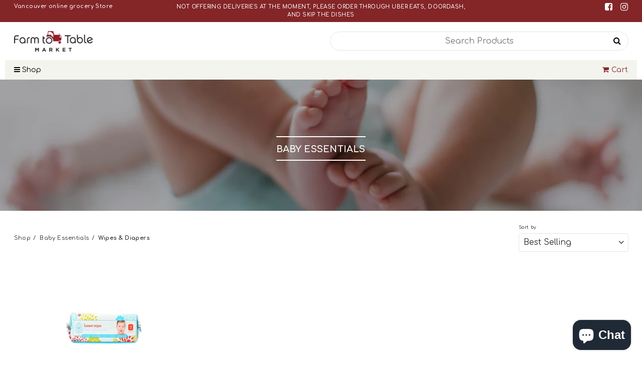

--- FILE ---
content_type: text/html; charset=utf-8
request_url: https://farmtotablemarket.ca/collections/baby-essentials/Wipes-&-Diapers
body_size: 39465
content:
<!doctype html>	
	<!--[if IE 8]><html class="no-js lt-ie9" lang="en"> <![endif]-->
	<!--[if IE 9 ]><html class="ie9 no-js"> <![endif]-->
	<!--[if (gt IE 9)|!(IE)]><!--> <html class="no-js"> <!--<![endif]-->
	<head>

<!-- AMPIFY-ME:START -->

<!-- AMPIFY-ME:END -->



   <meta name="description" content="">
  





   <title>Baby Essentials</title>



<meta name="smart-seo-integrated" content="true" /><title>Baby Essentials</title>
<meta name="description" content="" />
<meta name="smartseo-keyword" content="" />
<meta name="smartseo-timestamp" content="0" />



<meta name="google-site-verification" content="SQp6S2FpIEzJ6zTVBV1zLux_Pwx_yLr6xEMVF1jRdhg" />
		<!--[if lt IE 10]><p class=chromeframe>Your browser is <em>ancient!</em> <a href="http://browsehappy.com/"> Upgrade to a different browser</a> or <a href="https://support.google.com/chrome/answer/95346?hl=en">install Google Chrome </a> to experience this site.</p>
		<style>
		.chromeframe {
			font-size:20px;
			text-align: center;
			padding-top:100px;
		}
		#PageContainer {
			display:none;
		}
		</style>
		<![endif]-->		
		
		  <!-- Basic page needs ================================================== -->
  <meta charset="utf-8">
  <meta http-equiv="X-UA-Compatible" content="IE=edge">

  <link rel="shortcut icon" href="//farmtotablemarket.ca/cdn/shop/t/4/assets/favicon.png?v=84344938812653887371591919327" type="image/png" />

  <!-- Title and description ================================================== -->
  <title>
  Baby Essentials &ndash; Tagged &quot;Wipes &amp; diapers&quot; &ndash; Farm to Table Market
  </title>

  

  <!-- Helpers ================================================== -->
  <!-- /snippets/social-meta-tags.liquid -->


  <meta property="og:type" content="website">
  <meta property="og:title" content="Baby Essentials">
  

<meta property="og:url" content="https://farmtotablefinefoods.ca/collections/baby-essentials/wipes-&-diapers">
<meta property="og:site_name" content="Farm to Table Market">




  <meta name="twitter:card" content="summary">



  <link rel="canonical" href="https://farmtotablefinefoods.ca/collections/baby-essentials/wipes-&-diapers">
  <meta name="viewport" content="width=device-width,initial-scale=1,shrink-to-fit=no">
  <meta name="theme-color" content="#c6c5a7">  

		<!-- CSS ================================================== -->
<link href="https://stackpath.bootstrapcdn.com/font-awesome/4.7.0/css/font-awesome.min.css" rel="stylesheet">
<link href="https://fonts.googleapis.com/css2?family=Comfortaa:wght@400;600;700&family=Rubik:wght@400;500" rel="stylesheet">
<link href="//farmtotablemarket.ca/cdn/shop/t/4/assets/app.css?v=60691204610700148751615279065" rel="stylesheet" type="text/css" media="all" />

		<script>window.performance && window.performance.mark && window.performance.mark('shopify.content_for_header.start');</script><meta id="shopify-digital-wallet" name="shopify-digital-wallet" content="/27025801281/digital_wallets/dialog">
<meta name="shopify-checkout-api-token" content="78fb69ed41f9290ffa2abca66f9293cb">
<link rel="alternate" type="application/atom+xml" title="Feed" href="/collections/baby-essentials/Wipes-&-Diapers.atom" />
<link rel="alternate" type="application/json+oembed" href="https://farmtotablefinefoods.ca/collections/baby-essentials/wipes-&amp;-diapers.oembed">
<script async="async" src="/checkouts/internal/preloads.js?locale=en-CA"></script>
<link rel="preconnect" href="https://shop.app" crossorigin="anonymous">
<script async="async" src="https://shop.app/checkouts/internal/preloads.js?locale=en-CA&shop_id=27025801281" crossorigin="anonymous"></script>
<script id="shopify-features" type="application/json">{"accessToken":"78fb69ed41f9290ffa2abca66f9293cb","betas":["rich-media-storefront-analytics"],"domain":"farmtotablemarket.ca","predictiveSearch":true,"shopId":27025801281,"locale":"en"}</script>
<script>var Shopify = Shopify || {};
Shopify.shop = "farmtotablefinefoods.myshopify.com";
Shopify.locale = "en";
Shopify.currency = {"active":"CAD","rate":"1.0"};
Shopify.country = "CA";
Shopify.theme = {"name":"Farmtotable","id":80498196545,"schema_name":null,"schema_version":null,"theme_store_id":null,"role":"main"};
Shopify.theme.handle = "null";
Shopify.theme.style = {"id":null,"handle":null};
Shopify.cdnHost = "farmtotablemarket.ca/cdn";
Shopify.routes = Shopify.routes || {};
Shopify.routes.root = "/";</script>
<script type="module">!function(o){(o.Shopify=o.Shopify||{}).modules=!0}(window);</script>
<script>!function(o){function n(){var o=[];function n(){o.push(Array.prototype.slice.apply(arguments))}return n.q=o,n}var t=o.Shopify=o.Shopify||{};t.loadFeatures=n(),t.autoloadFeatures=n()}(window);</script>
<script>
  window.ShopifyPay = window.ShopifyPay || {};
  window.ShopifyPay.apiHost = "shop.app\/pay";
  window.ShopifyPay.redirectState = null;
</script>
<script id="shop-js-analytics" type="application/json">{"pageType":"collection"}</script>
<script defer="defer" async type="module" src="//farmtotablemarket.ca/cdn/shopifycloud/shop-js/modules/v2/client.init-shop-cart-sync_BN7fPSNr.en.esm.js"></script>
<script defer="defer" async type="module" src="//farmtotablemarket.ca/cdn/shopifycloud/shop-js/modules/v2/chunk.common_Cbph3Kss.esm.js"></script>
<script defer="defer" async type="module" src="//farmtotablemarket.ca/cdn/shopifycloud/shop-js/modules/v2/chunk.modal_DKumMAJ1.esm.js"></script>
<script type="module">
  await import("//farmtotablemarket.ca/cdn/shopifycloud/shop-js/modules/v2/client.init-shop-cart-sync_BN7fPSNr.en.esm.js");
await import("//farmtotablemarket.ca/cdn/shopifycloud/shop-js/modules/v2/chunk.common_Cbph3Kss.esm.js");
await import("//farmtotablemarket.ca/cdn/shopifycloud/shop-js/modules/v2/chunk.modal_DKumMAJ1.esm.js");

  window.Shopify.SignInWithShop?.initShopCartSync?.({"fedCMEnabled":true,"windoidEnabled":true});

</script>
<script>
  window.Shopify = window.Shopify || {};
  if (!window.Shopify.featureAssets) window.Shopify.featureAssets = {};
  window.Shopify.featureAssets['shop-js'] = {"shop-cart-sync":["modules/v2/client.shop-cart-sync_CJVUk8Jm.en.esm.js","modules/v2/chunk.common_Cbph3Kss.esm.js","modules/v2/chunk.modal_DKumMAJ1.esm.js"],"init-fed-cm":["modules/v2/client.init-fed-cm_7Fvt41F4.en.esm.js","modules/v2/chunk.common_Cbph3Kss.esm.js","modules/v2/chunk.modal_DKumMAJ1.esm.js"],"init-shop-email-lookup-coordinator":["modules/v2/client.init-shop-email-lookup-coordinator_Cc088_bR.en.esm.js","modules/v2/chunk.common_Cbph3Kss.esm.js","modules/v2/chunk.modal_DKumMAJ1.esm.js"],"init-windoid":["modules/v2/client.init-windoid_hPopwJRj.en.esm.js","modules/v2/chunk.common_Cbph3Kss.esm.js","modules/v2/chunk.modal_DKumMAJ1.esm.js"],"shop-button":["modules/v2/client.shop-button_B0jaPSNF.en.esm.js","modules/v2/chunk.common_Cbph3Kss.esm.js","modules/v2/chunk.modal_DKumMAJ1.esm.js"],"shop-cash-offers":["modules/v2/client.shop-cash-offers_DPIskqss.en.esm.js","modules/v2/chunk.common_Cbph3Kss.esm.js","modules/v2/chunk.modal_DKumMAJ1.esm.js"],"shop-toast-manager":["modules/v2/client.shop-toast-manager_CK7RT69O.en.esm.js","modules/v2/chunk.common_Cbph3Kss.esm.js","modules/v2/chunk.modal_DKumMAJ1.esm.js"],"init-shop-cart-sync":["modules/v2/client.init-shop-cart-sync_BN7fPSNr.en.esm.js","modules/v2/chunk.common_Cbph3Kss.esm.js","modules/v2/chunk.modal_DKumMAJ1.esm.js"],"init-customer-accounts-sign-up":["modules/v2/client.init-customer-accounts-sign-up_CfPf4CXf.en.esm.js","modules/v2/client.shop-login-button_DeIztwXF.en.esm.js","modules/v2/chunk.common_Cbph3Kss.esm.js","modules/v2/chunk.modal_DKumMAJ1.esm.js"],"pay-button":["modules/v2/client.pay-button_CgIwFSYN.en.esm.js","modules/v2/chunk.common_Cbph3Kss.esm.js","modules/v2/chunk.modal_DKumMAJ1.esm.js"],"init-customer-accounts":["modules/v2/client.init-customer-accounts_DQ3x16JI.en.esm.js","modules/v2/client.shop-login-button_DeIztwXF.en.esm.js","modules/v2/chunk.common_Cbph3Kss.esm.js","modules/v2/chunk.modal_DKumMAJ1.esm.js"],"avatar":["modules/v2/client.avatar_BTnouDA3.en.esm.js"],"init-shop-for-new-customer-accounts":["modules/v2/client.init-shop-for-new-customer-accounts_CsZy_esa.en.esm.js","modules/v2/client.shop-login-button_DeIztwXF.en.esm.js","modules/v2/chunk.common_Cbph3Kss.esm.js","modules/v2/chunk.modal_DKumMAJ1.esm.js"],"shop-follow-button":["modules/v2/client.shop-follow-button_BRMJjgGd.en.esm.js","modules/v2/chunk.common_Cbph3Kss.esm.js","modules/v2/chunk.modal_DKumMAJ1.esm.js"],"checkout-modal":["modules/v2/client.checkout-modal_B9Drz_yf.en.esm.js","modules/v2/chunk.common_Cbph3Kss.esm.js","modules/v2/chunk.modal_DKumMAJ1.esm.js"],"shop-login-button":["modules/v2/client.shop-login-button_DeIztwXF.en.esm.js","modules/v2/chunk.common_Cbph3Kss.esm.js","modules/v2/chunk.modal_DKumMAJ1.esm.js"],"lead-capture":["modules/v2/client.lead-capture_DXYzFM3R.en.esm.js","modules/v2/chunk.common_Cbph3Kss.esm.js","modules/v2/chunk.modal_DKumMAJ1.esm.js"],"shop-login":["modules/v2/client.shop-login_CA5pJqmO.en.esm.js","modules/v2/chunk.common_Cbph3Kss.esm.js","modules/v2/chunk.modal_DKumMAJ1.esm.js"],"payment-terms":["modules/v2/client.payment-terms_BxzfvcZJ.en.esm.js","modules/v2/chunk.common_Cbph3Kss.esm.js","modules/v2/chunk.modal_DKumMAJ1.esm.js"]};
</script>
<script>(function() {
  var isLoaded = false;
  function asyncLoad() {
    if (isLoaded) return;
    isLoaded = true;
    var urls = ["https:\/\/cdn.grw.reputon.com\/assets\/widget.js?shop=farmtotablefinefoods.myshopify.com","\/\/cdn.secomapp.com\/promotionpopup\/cdn\/allshops\/farmtotablefinefoods\/1611996257.js?shop=farmtotablefinefoods.myshopify.com","https:\/\/cdn.nfcube.com\/instafeed-47199d3f0ec64f3f8d947be9d35418aa.js?shop=farmtotablefinefoods.myshopify.com","https:\/\/sales-pop.carecart.io\/lib\/salesnotifier.js?shop=farmtotablefinefoods.myshopify.com"];
    for (var i = 0; i < urls.length; i++) {
      var s = document.createElement('script');
      s.type = 'text/javascript';
      s.async = true;
      s.src = urls[i];
      var x = document.getElementsByTagName('script')[0];
      x.parentNode.insertBefore(s, x);
    }
  };
  if(window.attachEvent) {
    window.attachEvent('onload', asyncLoad);
  } else {
    window.addEventListener('load', asyncLoad, false);
  }
})();</script>
<script id="__st">var __st={"a":27025801281,"offset":-28800,"reqid":"d8df5bbf-b971-4312-8399-8164cd783484-1769753188","pageurl":"farmtotablemarket.ca\/collections\/baby-essentials\/Wipes-\u0026-Diapers","u":"f44eb84816ce","p":"collection","rtyp":"collection","rid":160815939649};</script>
<script>window.ShopifyPaypalV4VisibilityTracking = true;</script>
<script id="captcha-bootstrap">!function(){'use strict';const t='contact',e='account',n='new_comment',o=[[t,t],['blogs',n],['comments',n],[t,'customer']],c=[[e,'customer_login'],[e,'guest_login'],[e,'recover_customer_password'],[e,'create_customer']],r=t=>t.map((([t,e])=>`form[action*='/${t}']:not([data-nocaptcha='true']) input[name='form_type'][value='${e}']`)).join(','),a=t=>()=>t?[...document.querySelectorAll(t)].map((t=>t.form)):[];function s(){const t=[...o],e=r(t);return a(e)}const i='password',u='form_key',d=['recaptcha-v3-token','g-recaptcha-response','h-captcha-response',i],f=()=>{try{return window.sessionStorage}catch{return}},m='__shopify_v',_=t=>t.elements[u];function p(t,e,n=!1){try{const o=window.sessionStorage,c=JSON.parse(o.getItem(e)),{data:r}=function(t){const{data:e,action:n}=t;return t[m]||n?{data:e,action:n}:{data:t,action:n}}(c);for(const[e,n]of Object.entries(r))t.elements[e]&&(t.elements[e].value=n);n&&o.removeItem(e)}catch(o){console.error('form repopulation failed',{error:o})}}const l='form_type',E='cptcha';function T(t){t.dataset[E]=!0}const w=window,h=w.document,L='Shopify',v='ce_forms',y='captcha';let A=!1;((t,e)=>{const n=(g='f06e6c50-85a8-45c8-87d0-21a2b65856fe',I='https://cdn.shopify.com/shopifycloud/storefront-forms-hcaptcha/ce_storefront_forms_captcha_hcaptcha.v1.5.2.iife.js',D={infoText:'Protected by hCaptcha',privacyText:'Privacy',termsText:'Terms'},(t,e,n)=>{const o=w[L][v],c=o.bindForm;if(c)return c(t,g,e,D).then(n);var r;o.q.push([[t,g,e,D],n]),r=I,A||(h.body.append(Object.assign(h.createElement('script'),{id:'captcha-provider',async:!0,src:r})),A=!0)});var g,I,D;w[L]=w[L]||{},w[L][v]=w[L][v]||{},w[L][v].q=[],w[L][y]=w[L][y]||{},w[L][y].protect=function(t,e){n(t,void 0,e),T(t)},Object.freeze(w[L][y]),function(t,e,n,w,h,L){const[v,y,A,g]=function(t,e,n){const i=e?o:[],u=t?c:[],d=[...i,...u],f=r(d),m=r(i),_=r(d.filter((([t,e])=>n.includes(e))));return[a(f),a(m),a(_),s()]}(w,h,L),I=t=>{const e=t.target;return e instanceof HTMLFormElement?e:e&&e.form},D=t=>v().includes(t);t.addEventListener('submit',(t=>{const e=I(t);if(!e)return;const n=D(e)&&!e.dataset.hcaptchaBound&&!e.dataset.recaptchaBound,o=_(e),c=g().includes(e)&&(!o||!o.value);(n||c)&&t.preventDefault(),c&&!n&&(function(t){try{if(!f())return;!function(t){const e=f();if(!e)return;const n=_(t);if(!n)return;const o=n.value;o&&e.removeItem(o)}(t);const e=Array.from(Array(32),(()=>Math.random().toString(36)[2])).join('');!function(t,e){_(t)||t.append(Object.assign(document.createElement('input'),{type:'hidden',name:u})),t.elements[u].value=e}(t,e),function(t,e){const n=f();if(!n)return;const o=[...t.querySelectorAll(`input[type='${i}']`)].map((({name:t})=>t)),c=[...d,...o],r={};for(const[a,s]of new FormData(t).entries())c.includes(a)||(r[a]=s);n.setItem(e,JSON.stringify({[m]:1,action:t.action,data:r}))}(t,e)}catch(e){console.error('failed to persist form',e)}}(e),e.submit())}));const S=(t,e)=>{t&&!t.dataset[E]&&(n(t,e.some((e=>e===t))),T(t))};for(const o of['focusin','change'])t.addEventListener(o,(t=>{const e=I(t);D(e)&&S(e,y())}));const B=e.get('form_key'),M=e.get(l),P=B&&M;t.addEventListener('DOMContentLoaded',(()=>{const t=y();if(P)for(const e of t)e.elements[l].value===M&&p(e,B);[...new Set([...A(),...v().filter((t=>'true'===t.dataset.shopifyCaptcha))])].forEach((e=>S(e,t)))}))}(h,new URLSearchParams(w.location.search),n,t,e,['guest_login'])})(!0,!0)}();</script>
<script integrity="sha256-4kQ18oKyAcykRKYeNunJcIwy7WH5gtpwJnB7kiuLZ1E=" data-source-attribution="shopify.loadfeatures" defer="defer" src="//farmtotablemarket.ca/cdn/shopifycloud/storefront/assets/storefront/load_feature-a0a9edcb.js" crossorigin="anonymous"></script>
<script crossorigin="anonymous" defer="defer" src="//farmtotablemarket.ca/cdn/shopifycloud/storefront/assets/shopify_pay/storefront-65b4c6d7.js?v=20250812"></script>
<script data-source-attribution="shopify.dynamic_checkout.dynamic.init">var Shopify=Shopify||{};Shopify.PaymentButton=Shopify.PaymentButton||{isStorefrontPortableWallets:!0,init:function(){window.Shopify.PaymentButton.init=function(){};var t=document.createElement("script");t.src="https://farmtotablemarket.ca/cdn/shopifycloud/portable-wallets/latest/portable-wallets.en.js",t.type="module",document.head.appendChild(t)}};
</script>
<script data-source-attribution="shopify.dynamic_checkout.buyer_consent">
  function portableWalletsHideBuyerConsent(e){var t=document.getElementById("shopify-buyer-consent"),n=document.getElementById("shopify-subscription-policy-button");t&&n&&(t.classList.add("hidden"),t.setAttribute("aria-hidden","true"),n.removeEventListener("click",e))}function portableWalletsShowBuyerConsent(e){var t=document.getElementById("shopify-buyer-consent"),n=document.getElementById("shopify-subscription-policy-button");t&&n&&(t.classList.remove("hidden"),t.removeAttribute("aria-hidden"),n.addEventListener("click",e))}window.Shopify?.PaymentButton&&(window.Shopify.PaymentButton.hideBuyerConsent=portableWalletsHideBuyerConsent,window.Shopify.PaymentButton.showBuyerConsent=portableWalletsShowBuyerConsent);
</script>
<script data-source-attribution="shopify.dynamic_checkout.cart.bootstrap">document.addEventListener("DOMContentLoaded",(function(){function t(){return document.querySelector("shopify-accelerated-checkout-cart, shopify-accelerated-checkout")}if(t())Shopify.PaymentButton.init();else{new MutationObserver((function(e,n){t()&&(Shopify.PaymentButton.init(),n.disconnect())})).observe(document.body,{childList:!0,subtree:!0})}}));
</script>
<link id="shopify-accelerated-checkout-styles" rel="stylesheet" media="screen" href="https://farmtotablemarket.ca/cdn/shopifycloud/portable-wallets/latest/accelerated-checkout-backwards-compat.css" crossorigin="anonymous">
<style id="shopify-accelerated-checkout-cart">
        #shopify-buyer-consent {
  margin-top: 1em;
  display: inline-block;
  width: 100%;
}

#shopify-buyer-consent.hidden {
  display: none;
}

#shopify-subscription-policy-button {
  background: none;
  border: none;
  padding: 0;
  text-decoration: underline;
  font-size: inherit;
  cursor: pointer;
}

#shopify-subscription-policy-button::before {
  box-shadow: none;
}

      </style>

<script>window.performance && window.performance.mark && window.performance.mark('shopify.content_for_header.end');</script>

		<script src="//ajax.googleapis.com/ajax/libs/jquery/1.12.4/jquery.min.js" type="text/javascript"></script>
<script src="//cdnjs.cloudflare.com/ajax/libs/modernizr/2.8.3/modernizr.min.js" type="text/javascript"></script>
<script src="//farmtotablemarket.ca/cdn/shop/t/4/assets/storepickup.js?v=35069321993725820941606485664" type="text/javascript"></script>
<script type="text/javascript" src="https://cdnjs.cloudflare.com/ajax/libs/shopify-cartjs/0.4.3/cart.min.js"></script>





  
      <meta name="msvalidate.01" content="9F6F1F34C89E5E4E286DCCC09B348185" />
		
	
<!-- Zapiet | Store Pickup + Delivery -->

<style type="text/css">
.mfp-bg{z-index:999999998;overflow:hidden;background:#0b0b0b;opacity:.8}.mfp-bg,.mfp-wrap{top:0;left:0;width:100%;height:100%;position:fixed}.mfp-wrap{z-index:999999999;outline:none!important;-webkit-backface-visibility:hidden}.mfp-container{text-align:center;position:absolute;width:100%;height:100%;left:0;top:0;padding:0 8px;-webkit-box-sizing:border-box;box-sizing:border-box}.mfp-container:before{content:"";display:inline-block;height:100%;vertical-align:middle}.mfp-align-top .mfp-container:before{display:none}.mfp-content{position:relative;display:inline-block;vertical-align:middle;margin:0 auto;text-align:left;z-index:1045}.mfp-ajax-holder .mfp-content,.mfp-inline-holder .mfp-content{width:100%;cursor:auto}.mfp-ajax-cur{cursor:progress}.mfp-zoom-out-cur,.mfp-zoom-out-cur .mfp-image-holder .mfp-close{cursor:-webkit-zoom-out;cursor:zoom-out}.mfp-zoom{cursor:pointer;cursor:-webkit-zoom-in;cursor:zoom-in}.mfp-auto-cursor .mfp-content{cursor:auto}.mfp-arrow,.mfp-close,.mfp-counter,.mfp-preloader{-webkit-user-select:none;-moz-user-select:none;-ms-user-select:none;user-select:none}.mfp-loading.mfp-figure{display:none}.mfp-hide{display:none!important}.mfp-preloader{color:#ccc;position:absolute;top:50%;width:auto;text-align:center;margin-top:-.8em;left:8px;right:8px;z-index:1044}.mfp-preloader a{color:#ccc}.mfp-preloader a:hover{color:#fff}.mfp-s-error .mfp-content,.mfp-s-ready .mfp-preloader{display:none}button.mfp-arrow,button.mfp-close{overflow:visible;cursor:pointer;background:transparent;border:0;-webkit-appearance:none;display:block;outline:none;padding:0;z-index:1046;-webkit-box-shadow:none;box-shadow:none;-ms-touch-action:manipulation;touch-action:manipulation}button::-moz-focus-inner{padding:0;border:0}.mfp-close{width:44px;height:44px;line-height:44px;position:absolute;right:0;top:0;text-decoration:none;text-align:center;opacity:.65;padding:0 0 18px 10px;color:#fff;font-style:normal;font-size:28px;font-family:Arial,Baskerville,monospace}.mfp-close:focus,.mfp-close:hover{opacity:1}.mfp-close:active{top:1px}.mfp-close-btn-in .mfp-close{color:#333}@media (max-width:900px){.mfp-container{padding-left:6px;padding-right:6px}}.picker,.picker__holder{width:100%;position:absolute}.picker{font-size:16px;text-align:left;line-height:1.2;color:#000;z-index:10000;-webkit-user-select:none;-moz-user-select:none;-ms-user-select:none;user-select:none}.picker__input{cursor:default}.picker__input.picker__input--active{border-color:#0089ec}.picker__holder{overflow-y:auto;-webkit-overflow-scrolling:touch;background:#fff;border:1px solid #aaa;border-top-width:0;border-bottom-width:0;border-radius:0 0 5px 5px;-webkit-box-sizing:border-box;box-sizing:border-box;min-width:176px;max-width:466px;max-height:0;-ms-filter:"progid:DXImageTransform.Microsoft.Alpha(Opacity=0)";filter:alpha(opacity=0);-moz-opacity:0;opacity:0;-webkit-transform:translateY(-1em)perspective(600px)rotateX(10deg);transform:translateY(-1em)perspective(600px)rotateX(10deg);transition:-webkit-transform .15s ease-out,opacity .15s ease-out,max-height 0s .15s,border-width 0s .15s;-webkit-transition:opacity .15s ease-out,max-height 0s .15s,border-width 0s .15s,-webkit-transform .15s ease-out;transition:opacity .15s ease-out,max-height 0s .15s,border-width 0s .15s,-webkit-transform .15s ease-out;transition:transform .15s ease-out,opacity .15s ease-out,max-height 0s .15s,border-width 0s .15s;transition:transform .15s ease-out,opacity .15s ease-out,max-height 0s .15s,border-width 0s .15s,-webkit-transform .15s ease-out}.picker__frame{padding:1px}.picker__wrap{margin:-1px}.picker--opened .picker__holder{max-height:25em;-ms-filter:"progid:DXImageTransform.Microsoft.Alpha(Opacity=100)";filter:alpha(opacity=100);-moz-opacity:1;opacity:1;border-top-width:1px;border-bottom-width:1px;-webkit-transform:translateY(0)perspective(600px)rotateX(0);transform:translateY(0)perspective(600px)rotateX(0);transition:-webkit-transform .15s ease-out,opacity .15s ease-out,max-height 0s,border-width 0s;-webkit-transition:opacity .15s ease-out,max-height 0s,border-width 0s,-webkit-transform .15s ease-out;transition:opacity .15s ease-out,max-height 0s,border-width 0s,-webkit-transform .15s ease-out;transition:transform .15s ease-out,opacity .15s ease-out,max-height 0s,border-width 0s;transition:transform .15s ease-out,opacity .15s ease-out,max-height 0s,border-width 0s,-webkit-transform .15s ease-out;-webkit-box-shadow:0 6px 18px 1px rgba(0,0,0,.12);box-shadow:0 6px 18px 1px rgba(0,0,0,.12)}.picker__footer,.picker__header,.picker__table{text-align:center}.picker__day--highlighted,.picker__select--month:focus,.picker__select--year:focus{border-color:#0089ec}.picker__box{padding:0 1em}.picker__header{position:relative;margin-top:.75em}.picker__month,.picker__year{font-weight:500;display:inline-block;margin-left:.25em;margin-right:.25em}.picker__year{color:#999;font-size:.8em;font-style:italic}.picker__select--month,.picker__select--year{border:1px solid #b7b7b7;height:2em;padding:.5em;margin-left:.25em;margin-right:.25em}.picker__select--month{width:35%}.picker__select--year{width:22.5%}.picker__nav--next,.picker__nav--prev{position:absolute;padding:.5em 1.25em;width:1em;height:1em;-webkit-box-sizing:content-box;box-sizing:content-box;top:-.25em}.picker__nav--prev{left:-1em;padding-right:1.25em}.picker__nav--next{right:-1em;padding-left:1.25em}@media (min-width:24.5em){.picker__select--month,.picker__select--year{margin-top:-.5em}.picker__nav--next,.picker__nav--prev{top:-.33em}.picker__nav--prev{padding-right:1.5em}.picker__nav--next{padding-left:1.5em}}.picker__nav--next:before,.picker__nav--prev:before{content:" ";border-top:.5em solid transparent;border-bottom:.5em solid transparent;border-right:.75em solid #000;width:0;height:0;display:block;margin:0 auto}.picker__nav--next:before{border-right:0;border-left:.75em solid #000}.picker__nav--next:hover,.picker__nav--prev:hover{cursor:pointer;color:#000;background:#b1dcfb}.picker__nav--disabled,.picker__nav--disabled:before,.picker__nav--disabled:before:hover,.picker__nav--disabled:hover{cursor:default;background:0 0;border-right-color:#f5f5f5;border-left-color:#f5f5f5}.picker--focused .picker__day--highlighted,.picker__day--highlighted:hover,.picker__day--infocus:hover,.picker__day--outfocus:hover{color:#000;cursor:pointer;background:#b1dcfb}.picker__table{border-collapse:collapse;border-spacing:0;table-layout:fixed;font-size:inherit;width:100%;margin-top:.75em;margin-bottom:.5em}@media (min-height:33.875em){.picker__table{margin-bottom:.75em}}.picker__table td{margin:0;padding:0}.picker__weekday{width:14.285714286%;font-size:.75em;padding-bottom:.25em;color:#999;font-weight:500}@media (min-height:33.875em){.picker__weekday{padding-bottom:.5em}}.picker__day{padding:.3125em 0;font-weight:200;border:1px solid transparent}.picker__day--today{position:relative}.picker__day--today:before{content:" ";position:absolute;top:2px;right:2px;width:0;height:0;border-top:.5em solid #0059bc;border-left:.5em solid transparent}.picker__day--disabled:before{border-top-color:#aaa}.picker__day--outfocus{color:#ddd}.picker--focused .picker__day--selected,.picker__day--selected,.picker__day--selected:hover{background:#0089ec;color:#fff}.picker--focused .picker__day--disabled,.picker__day--disabled,.picker__day--disabled:hover{background:#f5f5f5;border-color:#f5f5f5;color:#ddd;cursor:default}.picker__day--highlighted.picker__day--disabled,.picker__day--highlighted.picker__day--disabled:hover{background:#bbb}.picker__button--clear,.picker__button--close,.picker__button--today{border:1px solid #fff;background:#fff;font-size:.8em;padding:.66em 0;font-weight:700;width:33%;display:inline-block;vertical-align:bottom}.picker__button--clear:hover,.picker__button--close:hover,.picker__button--today:hover{cursor:pointer;color:#000;background:#b1dcfb;border-bottom-color:#b1dcfb}.picker__button--clear:focus,.picker__button--close:focus,.picker__button--today:focus{background:#b1dcfb;border-color:#0089ec;outline:0}.picker__button--clear:before,.picker__button--close:before,.picker__button--today:before{position:relative;display:inline-block;height:0}.picker__button--clear:before,.picker__button--today:before{content:" ";margin-right:.45em}.picker__button--today:before{top:-.05em;width:0;border-top:.66em solid #0059bc;border-left:.66em solid transparent}.picker__button--clear:before{top:-.25em;width:.66em;border-top:3px solid #e20}.picker__button--close:before{content:"\D7";top:-.1em;vertical-align:top;font-size:1.1em;margin-right:.35em;color:#777}.picker__button--today[disabled],.picker__button--today[disabled]:hover{background:#f5f5f5;border-color:#f5f5f5;color:#ddd;cursor:default}.picker__button--today[disabled]:before{border-top-color:#aaa}.picker--focused .picker__list-item--highlighted,.picker__list-item--highlighted:hover,.picker__list-item:hover{background:#b1dcfb;cursor:pointer;color:#000}.picker__list{list-style:none;padding:.75em 0 4.2em;margin:0}.picker__list-item{border-bottom:1px solid #ddd;border-top:1px solid #ddd;margin-bottom:-1px;position:relative;background:#fff;padding:.75em 1.25em}@media (min-height:46.75em){.picker__list-item{padding:.5em 1em}}.picker__list-item--highlighted,.picker__list-item:hover{border-color:#0089ec;z-index:10}.picker--focused .picker__list-item--selected,.picker__list-item--selected,.picker__list-item--selected:hover{background:#0089ec;color:#fff;z-index:10}.picker--focused .picker__list-item--disabled,.picker__list-item--disabled,.picker__list-item--disabled:hover{background:#f5f5f5;color:#ddd;cursor:default;border-color:#ddd;z-index:auto}.picker--time .picker__button--clear{display:block;width:80%;margin:1em auto 0;padding:1em 1.25em;background:0 0;border:0;font-weight:500;font-size:.67em;text-align:center;text-transform:uppercase;color:#666}.picker--time .picker__button--clear:focus,.picker--time .picker__button--clear:hover{background:#e20;border-color:#e20;cursor:pointer;color:#fff;outline:0}.picker--time .picker__button--clear:before{top:-.25em;color:#666;font-size:1.25em;font-weight:700}.picker--time .picker__button--clear:focus:before,.picker--time .picker__button--clear:hover:before{color:#fff;border-color:#fff}.picker--time{min-width:256px;max-width:320px}.picker--time .picker__holder{background:#f2f2f2}@media (min-height:40.125em){.picker--time .picker__holder{font-size:.875em}}.picker--time .picker__box{padding:0;position:relative}#storePickupApp{display:-webkit-box;display:-ms-flexbox;display:flex;-webkit-box-orient:vertical;-webkit-box-direction:normal;-ms-flex-direction:column;flex-direction:column;margin-bottom:1rem;margin-top:1rem;text-align:left}#storePickupApp tr{display:table-row}#storePickupApp tr td{display:table-cell;float:inherit;padding:0}#storePickupApp .address{margin-bottom:0;padding-bottom:0}#storePickupApp .filterByRegion select{width:100%}#storePickupApp .row{display:block}#storePickupApp .picker__weekday{padding:1em!important;display:table-cell;float:inherit}#storePickupApp input[type=text]{-webkit-box-flex:1;-ms-flex-positive:1;flex-grow:1;padding:.7em 1em;border:1px solid #dadada;-webkit-box-shadow:inset 0 1px 3px #ddd;box-shadow:inset 0 1px 3px #ddd;-webkit-box-sizing:border-box;box-sizing:border-box;border-radius:4px;width:100%;margin-bottom:0;font-size:.9em;line-height:1em;height:inherit}#storePickupApp p{padding:0;margin:10px 0;font-size:.9em}#storePickupApp .pickupPagination{padding:0;margin:1em 0 0;font-size:.9em;display:-webkit-box;display:-ms-flexbox;display:flex;-webkit-box-align:center;-ms-flex-align:center;align-items:center;-webkit-box-pack:center;-ms-flex-pack:center;justify-content:center}#storePickupApp .pickupPagination li{margin-right:.4em;border:1px solid #dadada;border-radius:4px;display:-webkit-box;display:-ms-flexbox;display:flex}#storePickupApp .pickupPagination li a{padding:.5em 1em}#storePickupApp .pickupPagination li.active{background:#eee}#storePickupApp .pickupPagination li:hover{border-color:#c1c1c1}#storePickupApp .checkoutMethodsContainer{display:-webkit-box;display:-ms-flexbox;display:flex;-webkit-box-align:center;-ms-flex-align:center;align-items:center;-webkit-box-flex:1;-ms-flex-positive:1;flex-grow:1;-ms-flex-wrap:nowrap;flex-wrap:nowrap;-webkit-box-align:stretch;-ms-flex-align:stretch;align-items:stretch}#storePickupApp .checkoutMethodsContainer.inline{-webkit-box-orient:vertical;-webkit-box-direction:normal;-ms-flex-direction:column;flex-direction:column}#storePickupApp .checkoutMethodsContainer.inline,#storePickupApp .checkoutMethodsContainer.inline .checkoutMethod{display:-webkit-box;display:-ms-flexbox;display:flex}#storePickupApp .checkoutMethodsContainer.default .checkoutMethod{-webkit-box-flex:1;-ms-flex:1;flex:1;-webkit-box-orient:vertical;-webkit-box-direction:normal;-ms-flex-direction:column;flex-direction:column;-webkit-box-pack:center;-ms-flex-pack:center;justify-content:center;-webkit-box-align:center;-ms-flex-align:center;align-items:center;display:-webkit-box;display:-ms-flexbox;display:flex;margin-right:.5em;border:1px solid #dadada;border-radius:5px;padding:1em}#storePickupApp .checkoutMethodsContainer.default .checkoutMethod:last-child{margin-right:0}#storePickupApp .checkoutMethodsContainer.default .checkoutMethod:hover{cursor:pointer;border-color:#c1c1c1}#storePickupApp .checkoutMethodsContainer.default .checkoutMethod.active{background:#eee}#storePickupApp .checkoutMethodsContainer.default .checkoutMethod .checkoutMethodImage{display:-webkit-box;display:-ms-flexbox;display:flex;-webkit-box-align:center;-ms-flex-align:center;align-items:center;-webkit-box-pack:center;-ms-flex-pack:center;justify-content:center;padding-bottom:.5em}#storePickupApp .checkoutMethodsContainer.default .checkoutMethod .checkoutMethodImage img{max-height:26px}#storePickupApp .checkoutMethodsContainer.default .checkoutMethod .checkoutMethodName{text-align:center;line-height:1em;font-size:.9em}#storePickupApp .checkoutMethodsContainer.custom .checkoutMethod{-webkit-box-flex:1;-ms-flex:1;flex:1;-webkit-box-orient:vertical;-webkit-box-direction:normal;-ms-flex-direction:column;flex-direction:column;-webkit-box-pack:center;-ms-flex-pack:center;justify-content:center;-webkit-box-align:center;-ms-flex-align:center;align-items:center;display:-webkit-box;display:-ms-flexbox;display:flex;margin-right:.5em}#storePickupApp .checkoutMethodsContainer.custom .checkoutMethod:last-child{margin-right:0}#storePickupApp .checkoutMethodsContainer.custom .checkoutMethod .checkoutMethodImage{display:-webkit-box;display:-ms-flexbox;display:flex;-webkit-box-align:center;-ms-flex-align:center;align-items:center;-webkit-box-pack:center;-ms-flex-pack:center;justify-content:center}#storePickupApp .checkoutMethodContainer.pickup #searchBlock{margin-top:1em}#storePickupApp .checkoutMethodContainer .inputWithButton{display:-webkit-box;display:-ms-flexbox;display:flex;margin-bottom:1em;position:relative}#storePickupApp .checkoutMethodContainer .inputWithButton input[type=text]{-webkit-box-flex:1;-ms-flex:1;flex:1;border-right:0;margin:0;max-width:inherit;border-radius:4px 0 0 4px;line-height:1em}#storePickupApp .checkoutMethodContainer .inputWithButton .button{display:-webkit-box;display:-ms-flexbox;display:flex;-webkit-box-align:center;-ms-flex-align:center;align-items:center;-webkit-box-pack:center;-ms-flex-pack:center;justify-content:center;background:#eee;border:none;border:1px solid #dadada;border-radius:0 4px 4px 0;font-size:1.2em;padding:0 .6em;margin:0;width:inherit}#storePickupApp .checkoutMethodContainer .inputWithButton .button:hover{cursor:pointer}#storePickupApp .checkoutMethodContainer .inputWithButton .button .fa{color:#000}#storePickupApp .checkoutMethodContainer .locations{border:1px solid #dadada;border-radius:4px;margin-top:.5em;max-height:240px;overflow-y:auto}#storePickupApp .checkoutMethodContainer .locations .location{padding:1em;display:-webkit-box;display:-ms-flexbox;display:flex;line-height:1.2em;border-bottom:1px solid #f3f3f3;margin-bottom:0;-webkit-box-align:start;-ms-flex-align:start;align-items:flex-start}#storePickupApp .checkoutMethodContainer .locations .location input[type=radio]{margin-top:.2em;margin-right:.7em;height:inherit}#storePickupApp .checkoutMethodContainer .locations .location:last-child{border-bottom:none}#storePickupApp .checkoutMethodContainer .locations .location.active{background:#eee}#storePickupApp .checkoutMethodContainer .locations .location .block{display:-webkit-box;display:-ms-flexbox;display:flex;-webkit-box-orient:vertical;-webkit-box-direction:normal;-ms-flex-direction:column;flex-direction:column;font-size:.9em}#storePickupApp .checkoutMethodContainer .locations .location .block .company_name{display:-webkit-box;display:-ms-flexbox;display:flex;margin-bottom:.3em}#storePickupApp .checkoutMethodContainer .locations .location .block .moreInformationLink{margin-top:.3em}#storePickupApp .checkoutMethodContainer .picker__holder{bottom:-39px}#storePickupApp .checkoutMethodContainer .picker__list{padding:0;display:block}#storePickupApp .checkoutMethodContainer.delivery .inputWithButton,#storePickupApp .checkoutMethodContainer.shipping .inputWithButton{margin-bottom:0}#storePickupApp .checkoutMethodContainer .picker__list-item,#storePickupApp .checkoutMethodContainer .picker__list-item:first-child,#storePickupApp .checkoutMethodContainer .picker__list-item:nth-child(0),#storePickupApp .checkoutMethodContainer .picker__list-item:nth-child(2),#storePickupApp .checkoutMethodContainer .picker__list-item:nth-child(3),#storePickupApp .checkoutMethodContainer .picker__list-item:nth-child(4),#storePickupApp .checkoutMethodContainer .picker__list-item:nth-child(5){width:100%;display:block;padding:1em}#storePickupApp .checkoutMethodContainer.pickup .datePicker{margin-top:1em;margin-bottom:0}#storePickupApp .checkoutMethodContainer.delivery .picker--time .picker__list-item--disabled{display:none}#storePickupApp .spinnerContainer{padding:.5em 0;display:-webkit-box;display:-ms-flexbox;display:flex;-webkit-box-pack:center;-ms-flex-pack:center;justify-content:center;font-size:1.5em}#storePickupApp .error,#storePickupApp .error p{color:#c00}#storePickupApp .picker{left:0}.drawer__cart #storePickupApp .checkoutMethod .checkoutMethodImage img{-webkit-filter:invert(1);filter:invert(1)}.drawer__cart #storePickupApp .checkoutMethod.active{color:#222323}.drawer__cart #storePickupApp .checkoutMethod.active img{-webkit-filter:invert(0);filter:invert(0)}.drawer__cart #storePickupApp .inputWithButton .button,.drawer__cart #storePickupApp .locations .location .block,.drawer__cart #storePickupApp .locations .location a{color:#222323}.zapietModal{color:#333;width:auto;padding:20px;margin:20px auto}.zapietModal,.zapietModal.moreInformation{position:relative;background:#fff;max-width:500px}.zapietModal.moreInformation{margin:0 auto;border:1px solid #fff;border-radius:4px;padding:1em}.zapietModal.moreInformation h2{margin-bottom:.4em;font-size:1.5em}.zapietModal.moreInformation .mfp-close-btn-in .mfp-close{margin:0}.zapietModal.moreInformation table{margin-bottom:0;width:100%}.zapietModal.moreInformation .address{line-height:1.4em;padding-bottom:1em}
</style>

<link href="//farmtotablemarket.ca/cdn/shop/t/4/assets/storepickup.scss.css?v=65365550471428489891606485666" rel="stylesheet" type="text/css" media="all" />
<link href="https://cdnjs.cloudflare.com/ajax/libs/font-awesome/4.7.0/css/font-awesome.min.css" rel="stylesheet" type="text/css" media="all" />









<script src="//farmtotablemarket.ca/cdn/shop/t/4/assets/storepickup.js?v=35069321993725820941606485664" defer="defer"></script>

<script type="text/javascript">
document.addEventListener("DOMContentLoaded", function(event) {  
  var products = [];

  

  ZapietCachedSettings = {
    // Your myshopify.com domain name. 
    shop_identifier: 'farmtotablefinefoods.myshopify.com',
    // Which language would you like the widget in? Default English. 
    language_code: 'en',
    // Any custom settings can go here.
    settings: {
      disable_deliveries: false,
      disable_pickups: false,
      disable_shipping: false
    },
    checkout_url: '/cart',
    discount_code: 'false',
    products: products,
    checkout_button_label: 'Check Out',
    customer: {
      first_name: '',
      last_name: '',
      company: '',
      address1: '',
      address2: '',
      city: '',
      province: '',
      country: '',
      zip: '',
      phone: ''
    },
    advance_notice: {
      pickup: {
        value: '',
        unit: '',
        breakpoint: '',
        after_breakpoint_value: '',
        after_breakpoint_unit: ''
      },
      delivery: { 
        value: '',
        unit: '',
        breakpoint: '',
        after_breakpoint_value: '',
        after_breakpoint_unit: ''
      },
      shipping: {
        value: '',
        breakpoint: '',
        after_breakpoint_value: ''
      }
    },
    // Do not modify the following parameters.
    cached_config: {"enable_app":true,"enable_geo_search_for_pickups":false,"pickup_region_filter_enabled":false,"pickup_region_filter_field":null,"currency":"CAD","weight_format":"kg","pickup.enable_map":false,"delivery_validation_method":"max_driving_distance","base_country_name":"Canada","base_country_code":"CA","method_display_style":"default","default_method_display_style":"classic","date_format":"l, F j, Y","time_format":"h:i A","week_day_start":"Sun","pickup_address_format":"<span class=\"&quot;name&quot;\"><strong>{{company_name}}</strong></span><span class=\"&quot;address&quot;\">{{address_line_1}}<br />{{city}}, {{postal_code}}</span><span class=\"&quot;distance&quot;\">{{distance}}</span>{{more_information}}","rates_enabled":true,"payment_customization_enabled":false,"distance_format":"km","enable_delivery_address_autocompletion":true,"enable_delivery_current_location":false,"enable_pickup_address_autocompletion":true,"pickup_date_picker_enabled":true,"pickup_time_picker_enabled":true,"delivery_note_enabled":false,"delivery_note_required":false,"delivery_date_picker_enabled":true,"delivery_time_picker_enabled":true,"shipping.date_picker_enabled":false,"delivery_validate_cart":false,"pickup_validate_cart":false,"gmak":"QUl6YVN5RFd5NE9HZDRreENkaVgzSEJ4a3ctWnlYeFAzSzhWcGNz","enable_checkout_locale":true,"enable_checkout_url":true,"disable_widget_for_digital_items":true,"disable_widget_for_product_handles":"gift-card","colors":{"widget_active_background_color":null,"widget_active_border_color":null,"widget_active_icon_color":null,"widget_active_text_color":null,"widget_inactive_background_color":null,"widget_inactive_border_color":null,"widget_inactive_icon_color":null,"widget_inactive_text_color":null},"delivery_validator":{"enabled":false,"show_on_page_load":true,"sticky":true},"checkout":{"delivery":{"discount_code":null,"prepopulate_shipping_address":true,"preselect_first_available_time":true},"pickup":{"discount_code":null,"prepopulate_shipping_address":true,"customer_phone_required":false,"preselect_first_location":true,"preselect_first_available_time":true},"shipping":{"discount_code":""}},"day_name_attribute_enabled":false,"methods":{"delivery":{"active":false,"enabled":false,"name":"Delivery","sort":0,"status":{"condition":"price","operator":"morethan","value":6000,"enabled":true,"product_conditions":{"enabled":false,"value":"Pickup Only,Shipping Only","enable":false,"property":"tags","hide_button":false}},"button":{"type":"default","default":"","hover":"","active":""}},"pickup":{"active":false,"enabled":false,"name":"Pickup","sort":1,"status":{"condition":"price","operator":"morethan","value":4000,"enabled":true,"product_conditions":{"enabled":false,"value":"Delivery Only,Shipping Only","enable":false,"property":"tags","hide_button":false}},"button":{"type":"default","default":"","hover":"","active":""}},"shipping":{"active":false,"enabled":false,"name":"Shipping","sort":2,"status":{"condition":"price","operator":"morethan","value":4000,"enabled":true,"product_conditions":{"enabled":true,"value":"No Shipping","enable":false,"property":"tags","hide_button":false}},"button":{"type":"default","default":"","hover":"","active":""}}},"translations":{"methods":{"shipping":"Shipping","pickup":"Pickups","delivery":"Delivery"},"calendar":{"january":"January","february":"February","march":"March","april":"April","may":"May","june":"June","july":"July","august":"August","september":"September","october":"October","november":"November","december":"December","sunday":"Sun","monday":"Mon","tuesday":"Tue","wednesday":"Wed","thursday":"Thu","friday":"Fri","saturday":"Sat","today":null,"close":null,"labelMonthNext":"Next month","labelMonthPrev":"Previous month","labelMonthSelect":"Select a month","labelYearSelect":"Select a year","and":"and","between":"between"},"pickup":{"heading":"Store Pickup","note":null,"location_placeholder":"Enter your postal code ...","filter_by_region_placeholder":"Filter by region","location_label":"Choose a location.","datepicker_label":"Pick a date and time.","date_time_output":"{{DATE}} at {{TIME}}","datepicker_placeholder":"Choose a date and time.","locations_found":"Please choose a pickup location, date and time:","no_locations_found":"Sorry, pickup is not available for your selected items.","no_date_time_selected":"Please select a date & time.","checkout_button":"Checkout","could_not_find_location":"Sorry, we could not find your location.","checkout_error":"Please select a date and time for pickup.","more_information":"More information","opening_hours":"Opening hours","dates_not_available":"Sorry, your selected items are not currently available for pickup.","min_order_total":"Minimum order value for pickup is $40.00","min_order_weight":"Minimum order weight for pickup is {{ weight }}","max_order_total":"Maximum order value for pickup is $40.00","max_order_weight":"Maximum order weight for pickup is {{ weight }}","cart_eligibility_error":"Sorry, pickup is not available for your selected items."},"delivery":{"heading":"Local Delivery","note":"Enter your address into the field below to check if you are eligible for local delivery:","location_placeholder":"Enter your address ...","datepicker_label":"Pick a date and time.","datepicker_placeholder":"Choose a date and time.","date_time_output":"{{DATE}} between {{SLOT_START_TIME}} and {{SLOT_END_TIME}}","available":"Great! You are eligible for delivery.","not_available":"Sorry, delivery is not available in your area.","no_date_time_selected":"Please select a date & time for pickup.","checkout_button":"Checkout","could_not_find_location":"Sorry, we could not find your location.","checkout_error":"Please enter a valid zipcode and select your preferred date and time for delivery.","cart_eligibility_error":"Sorry, delivery is not available for your selected items.","dates_not_available":"Sorry, your selected items are not currently available for pickup.","min_order_total":"Minimum order value for delivery is $60.00","min_order_weight":"Minimum order weight for delivery is {{ weight }}","max_order_total":"Maximum order value for delivery is $60.00","max_order_weight":"Maximum order weight for delivery is {{ weight }}","delivery_validator_prelude":"Do we deliver?","delivery_validator_placeholder":"Enter your address ...","delivery_validator_button_label":"Go","delivery_validator_eligible_heading":"Great, we deliver to your area!","delivery_validator_eligible_content":"To start shopping just click the button below","delivery_validator_eligible_button_label":"Continue shopping","delivery_validator_not_eligible_heading":"Sorry, we do not deliver to your area","delivery_validator_not_eligible_content":"You are more then welcome to continue browsing our store","delivery_validator_not_eligible_button_label":"Continue shopping","delivery_validator_error_heading":"An error occured","delivery_validator_error_content":"Sorry, it looks like we have encountered an unexpected error. Please try again.","delivery_validator_error_button_label":"Continue shopping"},"shipping":{"heading":"Shipping","note":"Please click the checkout button to continue.","checkout_button":"Checkout","datepicker_placeholder":"Choose a date and time.","checkout_error":"Please choose a date for shipping.","min_order_total":"Minimum order value for shipping is $40.00","min_order_weight":"Minimum order weight for shipping is {{ weight }}","max_order_total":"Maximum order value for shipping is $40.00","max_order_weight":"Maximum order weight for shipping is {{ weight }}","cart_eligibility_error":"Sorry, shipping is not available for your selected items."},"product_widget":{"title":"Delivery and pickup options:","pickup_at":"Pickup at {{ location }}","ready_for_collection":"Ready for collection from","on":"on","view_all_stores":"View all stores","pickup_not_available_item":"Pickup not available for this item","delivery_not_available_location":"Delivery not available for {{ postal_code }}","delivered_by":"Delivered by {{ date }}","delivered_today":"Delivered today","change":"Change","tomorrow":"tomorrow","today":"today","delivery_to":"Delivery to {{ postal_code }}","showing_options_for":"Showing options for {{ postal_code }}","modal_heading":"Select a store for pickup","modal_subheading":"Showing stores near {{ postal_code }}","show_opening_hours":"Show opening hours","hide_opening_hours":"Hide opening hours","closed":"Closed","input_placeholder":"Enter your postal code","input_button":"Check","input_error":"Add a postal code to check available delivery and pickup options.","pickup_available":"Pickup available","not_available":"Not available","select":"Select","selected":"Selected","find_a_store":"Find a store"},"shipping_language_code":"en","delivery_language_code":"en-US","pickup_language_code":"en-GB"},"default_language":"en","region":"us-2","api_region":"api-us","enable_zapiet_id_all_items":false,"widget_restore_state_on_load":false,"draft_orders_enabled":false,"preselect_checkout_method":true,"widget_show_could_not_locate_div_error":true,"checkout_extension_enabled":false,"show_pickup_consent_checkbox":false,"show_delivery_consent_checkbox":false,"subscription_paused":false,"pickup_note_enabled":false,"pickup_note_required":false,"shipping_note_enabled":false,"shipping_note_required":false}
  }

  Zapiet.start(ZapietCachedSettings);
});
</script>
<!-- Zapiet | Store Pickup + Delivery -->

<link rel="stylesheet" href="//farmtotablemarket.ca/cdn/shop/t/4/assets/sca-pp.css?v=26248894406678077071611733535">
 <script>
  
	SCAPPLive = {};
  
  SCAPPShop = {};
    
  </script>
<script src="//farmtotablemarket.ca/cdn/shop/t/4/assets/sca-pp-initial.js?v=131520514989947546031611996258" type="text/javascript"></script>
   
<!-- Google Tag Manager -->
<script>(function(w,d,s,l,i){w[l]=w[l]||[];w[l].push({'gtm.start':
new Date().getTime(),event:'gtm.js'});var f=d.getElementsByTagName(s)[0],
j=d.createElement(s),dl=l!='dataLayer'?'&l='+l:'';j.async=true;j.src=
'https://www.googletagmanager.com/gtm.js?id='+i+dl;f.parentNode.insertBefore(j,f);
})(window,document,'script','dataLayer','GTM-M385QJQ');</script>
<!-- End Google Tag Manager -->      
<!-- BEGIN app block: shopify://apps/minmaxify-order-limits/blocks/app-embed-block/3acfba32-89f3-4377-ae20-cbb9abc48475 --><script type="text/javascript" src="https://limits.minmaxify.com/farmtotablefinefoods.myshopify.com?v=72c&r=20221027133606"></script>

<!-- END app block --><script src="https://cdn.shopify.com/extensions/e8878072-2f6b-4e89-8082-94b04320908d/inbox-1254/assets/inbox-chat-loader.js" type="text/javascript" defer="defer"></script>
<meta property="og:image" content="https://cdn.shopify.com/s/files/1/0270/2580/1281/collections/product-cat-baby_2x_065f0a58-c1dd-46a4-81ed-82eb22791ea1.jpg?v=1593803912" />
<meta property="og:image:secure_url" content="https://cdn.shopify.com/s/files/1/0270/2580/1281/collections/product-cat-baby_2x_065f0a58-c1dd-46a4-81ed-82eb22791ea1.jpg?v=1593803912" />
<meta property="og:image:width" content="3840" />
<meta property="og:image:height" content="902" />
<meta property="og:image:alt" content="Baby Essentials" />
<link href="https://monorail-edge.shopifysvc.com" rel="dns-prefetch">
<script>(function(){if ("sendBeacon" in navigator && "performance" in window) {try {var session_token_from_headers = performance.getEntriesByType('navigation')[0].serverTiming.find(x => x.name == '_s').description;} catch {var session_token_from_headers = undefined;}var session_cookie_matches = document.cookie.match(/_shopify_s=([^;]*)/);var session_token_from_cookie = session_cookie_matches && session_cookie_matches.length === 2 ? session_cookie_matches[1] : "";var session_token = session_token_from_headers || session_token_from_cookie || "";function handle_abandonment_event(e) {var entries = performance.getEntries().filter(function(entry) {return /monorail-edge.shopifysvc.com/.test(entry.name);});if (!window.abandonment_tracked && entries.length === 0) {window.abandonment_tracked = true;var currentMs = Date.now();var navigation_start = performance.timing.navigationStart;var payload = {shop_id: 27025801281,url: window.location.href,navigation_start,duration: currentMs - navigation_start,session_token,page_type: "collection"};window.navigator.sendBeacon("https://monorail-edge.shopifysvc.com/v1/produce", JSON.stringify({schema_id: "online_store_buyer_site_abandonment/1.1",payload: payload,metadata: {event_created_at_ms: currentMs,event_sent_at_ms: currentMs}}));}}window.addEventListener('pagehide', handle_abandonment_event);}}());</script>
<script id="web-pixels-manager-setup">(function e(e,d,r,n,o){if(void 0===o&&(o={}),!Boolean(null===(a=null===(i=window.Shopify)||void 0===i?void 0:i.analytics)||void 0===a?void 0:a.replayQueue)){var i,a;window.Shopify=window.Shopify||{};var t=window.Shopify;t.analytics=t.analytics||{};var s=t.analytics;s.replayQueue=[],s.publish=function(e,d,r){return s.replayQueue.push([e,d,r]),!0};try{self.performance.mark("wpm:start")}catch(e){}var l=function(){var e={modern:/Edge?\/(1{2}[4-9]|1[2-9]\d|[2-9]\d{2}|\d{4,})\.\d+(\.\d+|)|Firefox\/(1{2}[4-9]|1[2-9]\d|[2-9]\d{2}|\d{4,})\.\d+(\.\d+|)|Chrom(ium|e)\/(9{2}|\d{3,})\.\d+(\.\d+|)|(Maci|X1{2}).+ Version\/(15\.\d+|(1[6-9]|[2-9]\d|\d{3,})\.\d+)([,.]\d+|)( \(\w+\)|)( Mobile\/\w+|) Safari\/|Chrome.+OPR\/(9{2}|\d{3,})\.\d+\.\d+|(CPU[ +]OS|iPhone[ +]OS|CPU[ +]iPhone|CPU IPhone OS|CPU iPad OS)[ +]+(15[._]\d+|(1[6-9]|[2-9]\d|\d{3,})[._]\d+)([._]\d+|)|Android:?[ /-](13[3-9]|1[4-9]\d|[2-9]\d{2}|\d{4,})(\.\d+|)(\.\d+|)|Android.+Firefox\/(13[5-9]|1[4-9]\d|[2-9]\d{2}|\d{4,})\.\d+(\.\d+|)|Android.+Chrom(ium|e)\/(13[3-9]|1[4-9]\d|[2-9]\d{2}|\d{4,})\.\d+(\.\d+|)|SamsungBrowser\/([2-9]\d|\d{3,})\.\d+/,legacy:/Edge?\/(1[6-9]|[2-9]\d|\d{3,})\.\d+(\.\d+|)|Firefox\/(5[4-9]|[6-9]\d|\d{3,})\.\d+(\.\d+|)|Chrom(ium|e)\/(5[1-9]|[6-9]\d|\d{3,})\.\d+(\.\d+|)([\d.]+$|.*Safari\/(?![\d.]+ Edge\/[\d.]+$))|(Maci|X1{2}).+ Version\/(10\.\d+|(1[1-9]|[2-9]\d|\d{3,})\.\d+)([,.]\d+|)( \(\w+\)|)( Mobile\/\w+|) Safari\/|Chrome.+OPR\/(3[89]|[4-9]\d|\d{3,})\.\d+\.\d+|(CPU[ +]OS|iPhone[ +]OS|CPU[ +]iPhone|CPU IPhone OS|CPU iPad OS)[ +]+(10[._]\d+|(1[1-9]|[2-9]\d|\d{3,})[._]\d+)([._]\d+|)|Android:?[ /-](13[3-9]|1[4-9]\d|[2-9]\d{2}|\d{4,})(\.\d+|)(\.\d+|)|Mobile Safari.+OPR\/([89]\d|\d{3,})\.\d+\.\d+|Android.+Firefox\/(13[5-9]|1[4-9]\d|[2-9]\d{2}|\d{4,})\.\d+(\.\d+|)|Android.+Chrom(ium|e)\/(13[3-9]|1[4-9]\d|[2-9]\d{2}|\d{4,})\.\d+(\.\d+|)|Android.+(UC? ?Browser|UCWEB|U3)[ /]?(15\.([5-9]|\d{2,})|(1[6-9]|[2-9]\d|\d{3,})\.\d+)\.\d+|SamsungBrowser\/(5\.\d+|([6-9]|\d{2,})\.\d+)|Android.+MQ{2}Browser\/(14(\.(9|\d{2,})|)|(1[5-9]|[2-9]\d|\d{3,})(\.\d+|))(\.\d+|)|K[Aa][Ii]OS\/(3\.\d+|([4-9]|\d{2,})\.\d+)(\.\d+|)/},d=e.modern,r=e.legacy,n=navigator.userAgent;return n.match(d)?"modern":n.match(r)?"legacy":"unknown"}(),u="modern"===l?"modern":"legacy",c=(null!=n?n:{modern:"",legacy:""})[u],f=function(e){return[e.baseUrl,"/wpm","/b",e.hashVersion,"modern"===e.buildTarget?"m":"l",".js"].join("")}({baseUrl:d,hashVersion:r,buildTarget:u}),m=function(e){var d=e.version,r=e.bundleTarget,n=e.surface,o=e.pageUrl,i=e.monorailEndpoint;return{emit:function(e){var a=e.status,t=e.errorMsg,s=(new Date).getTime(),l=JSON.stringify({metadata:{event_sent_at_ms:s},events:[{schema_id:"web_pixels_manager_load/3.1",payload:{version:d,bundle_target:r,page_url:o,status:a,surface:n,error_msg:t},metadata:{event_created_at_ms:s}}]});if(!i)return console&&console.warn&&console.warn("[Web Pixels Manager] No Monorail endpoint provided, skipping logging."),!1;try{return self.navigator.sendBeacon.bind(self.navigator)(i,l)}catch(e){}var u=new XMLHttpRequest;try{return u.open("POST",i,!0),u.setRequestHeader("Content-Type","text/plain"),u.send(l),!0}catch(e){return console&&console.warn&&console.warn("[Web Pixels Manager] Got an unhandled error while logging to Monorail."),!1}}}}({version:r,bundleTarget:l,surface:e.surface,pageUrl:self.location.href,monorailEndpoint:e.monorailEndpoint});try{o.browserTarget=l,function(e){var d=e.src,r=e.async,n=void 0===r||r,o=e.onload,i=e.onerror,a=e.sri,t=e.scriptDataAttributes,s=void 0===t?{}:t,l=document.createElement("script"),u=document.querySelector("head"),c=document.querySelector("body");if(l.async=n,l.src=d,a&&(l.integrity=a,l.crossOrigin="anonymous"),s)for(var f in s)if(Object.prototype.hasOwnProperty.call(s,f))try{l.dataset[f]=s[f]}catch(e){}if(o&&l.addEventListener("load",o),i&&l.addEventListener("error",i),u)u.appendChild(l);else{if(!c)throw new Error("Did not find a head or body element to append the script");c.appendChild(l)}}({src:f,async:!0,onload:function(){if(!function(){var e,d;return Boolean(null===(d=null===(e=window.Shopify)||void 0===e?void 0:e.analytics)||void 0===d?void 0:d.initialized)}()){var d=window.webPixelsManager.init(e)||void 0;if(d){var r=window.Shopify.analytics;r.replayQueue.forEach((function(e){var r=e[0],n=e[1],o=e[2];d.publishCustomEvent(r,n,o)})),r.replayQueue=[],r.publish=d.publishCustomEvent,r.visitor=d.visitor,r.initialized=!0}}},onerror:function(){return m.emit({status:"failed",errorMsg:"".concat(f," has failed to load")})},sri:function(e){var d=/^sha384-[A-Za-z0-9+/=]+$/;return"string"==typeof e&&d.test(e)}(c)?c:"",scriptDataAttributes:o}),m.emit({status:"loading"})}catch(e){m.emit({status:"failed",errorMsg:(null==e?void 0:e.message)||"Unknown error"})}}})({shopId: 27025801281,storefrontBaseUrl: "https://farmtotablefinefoods.ca",extensionsBaseUrl: "https://extensions.shopifycdn.com/cdn/shopifycloud/web-pixels-manager",monorailEndpoint: "https://monorail-edge.shopifysvc.com/unstable/produce_batch",surface: "storefront-renderer",enabledBetaFlags: ["2dca8a86"],webPixelsConfigList: [{"id":"shopify-app-pixel","configuration":"{}","eventPayloadVersion":"v1","runtimeContext":"STRICT","scriptVersion":"0450","apiClientId":"shopify-pixel","type":"APP","privacyPurposes":["ANALYTICS","MARKETING"]},{"id":"shopify-custom-pixel","eventPayloadVersion":"v1","runtimeContext":"LAX","scriptVersion":"0450","apiClientId":"shopify-pixel","type":"CUSTOM","privacyPurposes":["ANALYTICS","MARKETING"]}],isMerchantRequest: false,initData: {"shop":{"name":"Farm to Table Market","paymentSettings":{"currencyCode":"CAD"},"myshopifyDomain":"farmtotablefinefoods.myshopify.com","countryCode":"CA","storefrontUrl":"https:\/\/farmtotablefinefoods.ca"},"customer":null,"cart":null,"checkout":null,"productVariants":[],"purchasingCompany":null},},"https://farmtotablemarket.ca/cdn","1d2a099fw23dfb22ep557258f5m7a2edbae",{"modern":"","legacy":""},{"shopId":"27025801281","storefrontBaseUrl":"https:\/\/farmtotablefinefoods.ca","extensionBaseUrl":"https:\/\/extensions.shopifycdn.com\/cdn\/shopifycloud\/web-pixels-manager","surface":"storefront-renderer","enabledBetaFlags":"[\"2dca8a86\"]","isMerchantRequest":"false","hashVersion":"1d2a099fw23dfb22ep557258f5m7a2edbae","publish":"custom","events":"[[\"page_viewed\",{}],[\"collection_viewed\",{\"collection\":{\"id\":\"160815939649\",\"title\":\"Baby Essentials\",\"productVariants\":[{\"price\":{\"amount\":7.99,\"currencyCode\":\"CAD\"},\"product\":{\"title\":\"THE HONEST CO. WIPES 72CT\",\"vendor\":\"Farm to Table Market\",\"id\":\"4622221344833\",\"untranslatedTitle\":\"THE HONEST CO. WIPES 72CT\",\"url\":\"\/products\/the-honest-co-wipes-72ct\",\"type\":\"Baby essentials\"},\"id\":\"32301992706113\",\"image\":{\"src\":\"\/\/farmtotablemarket.ca\/cdn\/shop\/products\/817810020209.jpg?v=1614497006\"},\"sku\":\"817810020209\",\"title\":\"Default Title\",\"untranslatedTitle\":\"Default Title\"}]}}]]"});</script><script>
  window.ShopifyAnalytics = window.ShopifyAnalytics || {};
  window.ShopifyAnalytics.meta = window.ShopifyAnalytics.meta || {};
  window.ShopifyAnalytics.meta.currency = 'CAD';
  var meta = {"products":[{"id":4622221344833,"gid":"gid:\/\/shopify\/Product\/4622221344833","vendor":"Farm to Table Market","type":"Baby essentials","handle":"the-honest-co-wipes-72ct","variants":[{"id":32301992706113,"price":799,"name":"THE HONEST CO. WIPES 72CT","public_title":null,"sku":"817810020209"}],"remote":false}],"page":{"pageType":"collection","resourceType":"collection","resourceId":160815939649,"requestId":"d8df5bbf-b971-4312-8399-8164cd783484-1769753188"}};
  for (var attr in meta) {
    window.ShopifyAnalytics.meta[attr] = meta[attr];
  }
</script>
<script class="analytics">
  (function () {
    var customDocumentWrite = function(content) {
      var jquery = null;

      if (window.jQuery) {
        jquery = window.jQuery;
      } else if (window.Checkout && window.Checkout.$) {
        jquery = window.Checkout.$;
      }

      if (jquery) {
        jquery('body').append(content);
      }
    };

    var hasLoggedConversion = function(token) {
      if (token) {
        return document.cookie.indexOf('loggedConversion=' + token) !== -1;
      }
      return false;
    }

    var setCookieIfConversion = function(token) {
      if (token) {
        var twoMonthsFromNow = new Date(Date.now());
        twoMonthsFromNow.setMonth(twoMonthsFromNow.getMonth() + 2);

        document.cookie = 'loggedConversion=' + token + '; expires=' + twoMonthsFromNow;
      }
    }

    var trekkie = window.ShopifyAnalytics.lib = window.trekkie = window.trekkie || [];
    if (trekkie.integrations) {
      return;
    }
    trekkie.methods = [
      'identify',
      'page',
      'ready',
      'track',
      'trackForm',
      'trackLink'
    ];
    trekkie.factory = function(method) {
      return function() {
        var args = Array.prototype.slice.call(arguments);
        args.unshift(method);
        trekkie.push(args);
        return trekkie;
      };
    };
    for (var i = 0; i < trekkie.methods.length; i++) {
      var key = trekkie.methods[i];
      trekkie[key] = trekkie.factory(key);
    }
    trekkie.load = function(config) {
      trekkie.config = config || {};
      trekkie.config.initialDocumentCookie = document.cookie;
      var first = document.getElementsByTagName('script')[0];
      var script = document.createElement('script');
      script.type = 'text/javascript';
      script.onerror = function(e) {
        var scriptFallback = document.createElement('script');
        scriptFallback.type = 'text/javascript';
        scriptFallback.onerror = function(error) {
                var Monorail = {
      produce: function produce(monorailDomain, schemaId, payload) {
        var currentMs = new Date().getTime();
        var event = {
          schema_id: schemaId,
          payload: payload,
          metadata: {
            event_created_at_ms: currentMs,
            event_sent_at_ms: currentMs
          }
        };
        return Monorail.sendRequest("https://" + monorailDomain + "/v1/produce", JSON.stringify(event));
      },
      sendRequest: function sendRequest(endpointUrl, payload) {
        // Try the sendBeacon API
        if (window && window.navigator && typeof window.navigator.sendBeacon === 'function' && typeof window.Blob === 'function' && !Monorail.isIos12()) {
          var blobData = new window.Blob([payload], {
            type: 'text/plain'
          });

          if (window.navigator.sendBeacon(endpointUrl, blobData)) {
            return true;
          } // sendBeacon was not successful

        } // XHR beacon

        var xhr = new XMLHttpRequest();

        try {
          xhr.open('POST', endpointUrl);
          xhr.setRequestHeader('Content-Type', 'text/plain');
          xhr.send(payload);
        } catch (e) {
          console.log(e);
        }

        return false;
      },
      isIos12: function isIos12() {
        return window.navigator.userAgent.lastIndexOf('iPhone; CPU iPhone OS 12_') !== -1 || window.navigator.userAgent.lastIndexOf('iPad; CPU OS 12_') !== -1;
      }
    };
    Monorail.produce('monorail-edge.shopifysvc.com',
      'trekkie_storefront_load_errors/1.1',
      {shop_id: 27025801281,
      theme_id: 80498196545,
      app_name: "storefront",
      context_url: window.location.href,
      source_url: "//farmtotablemarket.ca/cdn/s/trekkie.storefront.c59ea00e0474b293ae6629561379568a2d7c4bba.min.js"});

        };
        scriptFallback.async = true;
        scriptFallback.src = '//farmtotablemarket.ca/cdn/s/trekkie.storefront.c59ea00e0474b293ae6629561379568a2d7c4bba.min.js';
        first.parentNode.insertBefore(scriptFallback, first);
      };
      script.async = true;
      script.src = '//farmtotablemarket.ca/cdn/s/trekkie.storefront.c59ea00e0474b293ae6629561379568a2d7c4bba.min.js';
      first.parentNode.insertBefore(script, first);
    };
    trekkie.load(
      {"Trekkie":{"appName":"storefront","development":false,"defaultAttributes":{"shopId":27025801281,"isMerchantRequest":null,"themeId":80498196545,"themeCityHash":"11912990760836865981","contentLanguage":"en","currency":"CAD","eventMetadataId":"b951c0ee-df52-417e-b8b2-377f67fe2165"},"isServerSideCookieWritingEnabled":true,"monorailRegion":"shop_domain","enabledBetaFlags":["65f19447","b5387b81"]},"Session Attribution":{},"S2S":{"facebookCapiEnabled":false,"source":"trekkie-storefront-renderer","apiClientId":580111}}
    );

    var loaded = false;
    trekkie.ready(function() {
      if (loaded) return;
      loaded = true;

      window.ShopifyAnalytics.lib = window.trekkie;

      var originalDocumentWrite = document.write;
      document.write = customDocumentWrite;
      try { window.ShopifyAnalytics.merchantGoogleAnalytics.call(this); } catch(error) {};
      document.write = originalDocumentWrite;

      window.ShopifyAnalytics.lib.page(null,{"pageType":"collection","resourceType":"collection","resourceId":160815939649,"requestId":"d8df5bbf-b971-4312-8399-8164cd783484-1769753188","shopifyEmitted":true});

      var match = window.location.pathname.match(/checkouts\/(.+)\/(thank_you|post_purchase)/)
      var token = match? match[1]: undefined;
      if (!hasLoggedConversion(token)) {
        setCookieIfConversion(token);
        window.ShopifyAnalytics.lib.track("Viewed Product Category",{"currency":"CAD","category":"Collection: baby-essentials","collectionName":"baby-essentials","collectionId":160815939649,"nonInteraction":true},undefined,undefined,{"shopifyEmitted":true});
      }
    });


        var eventsListenerScript = document.createElement('script');
        eventsListenerScript.async = true;
        eventsListenerScript.src = "//farmtotablemarket.ca/cdn/shopifycloud/storefront/assets/shop_events_listener-3da45d37.js";
        document.getElementsByTagName('head')[0].appendChild(eventsListenerScript);

})();</script>
  <script>
  if (!window.ga || (window.ga && typeof window.ga !== 'function')) {
    window.ga = function ga() {
      (window.ga.q = window.ga.q || []).push(arguments);
      if (window.Shopify && window.Shopify.analytics && typeof window.Shopify.analytics.publish === 'function') {
        window.Shopify.analytics.publish("ga_stub_called", {}, {sendTo: "google_osp_migration"});
      }
      console.error("Shopify's Google Analytics stub called with:", Array.from(arguments), "\nSee https://help.shopify.com/manual/promoting-marketing/pixels/pixel-migration#google for more information.");
    };
    if (window.Shopify && window.Shopify.analytics && typeof window.Shopify.analytics.publish === 'function') {
      window.Shopify.analytics.publish("ga_stub_initialized", {}, {sendTo: "google_osp_migration"});
    }
  }
</script>
<script
  defer
  src="https://farmtotablemarket.ca/cdn/shopifycloud/perf-kit/shopify-perf-kit-3.1.0.min.js"
  data-application="storefront-renderer"
  data-shop-id="27025801281"
  data-render-region="gcp-us-central1"
  data-page-type="collection"
  data-theme-instance-id="80498196545"
  data-theme-name=""
  data-theme-version=""
  data-monorail-region="shop_domain"
  data-resource-timing-sampling-rate="10"
  data-shs="true"
  data-shs-beacon="true"
  data-shs-export-with-fetch="true"
  data-shs-logs-sample-rate="1"
  data-shs-beacon-endpoint="https://farmtotablemarket.ca/api/collect"
></script>
</head>

<!-- Global site tag (gtag.js) - Google Analytics -->
<script async src="https://www.googletagmanager.com/gtag/js?id=UA-187466793-1"></script>
<script>
  window.dataLayer = window.dataLayer || [];
  function gtag(){dataLayer.push(arguments);}
  gtag('js', new Date());

  gtag('config', 'UA-187466793-1');
</script>





	<body id="baby-essentials" class="template-collection" >

      
      	
			
		<div id="NavDrawer" class="off-canvas--left off-canvas position-left" data-off-canvas data-auto-focus="false" data-content-scroll="false">
	<div class="off-canvas__header off-canvas__header--menu">
		<a href="/" itemprop="url" class="">
			<img src="//farmtotablemarket.ca/cdn/shop/t/4/assets/favicon_150x.png?v=84344938812653887371591919327" alt="Farm To Table Icon">
		</a>
		
		<div class="off-canvas__header-links align-justify align-middle flex-container show-for-small-only hide-for-medium">
			
				<a href="https://farmtotablemarket.ca/pages/locations">Vancouver online grocery Store</a>
			
<div class="social-media"><a href="https://www.facebook.com/farmtotablemarket/" target="_blank" title="Farm to Table Market on Facebook">
			<i class="fa fa-facebook-square" aria-hidden="true"></i>
		</a><a href="https://www.instagram.com/farmtotablemarket/" target="_blank" title="Farm to Table Market on Instagram">
			<i class="fa fa-instagram" aria-hidden="true"></i>
		</a></div></div>
	</div>
	
	<!-- begin mobile-nav -->
	<ul class="mobile-menu">
		
			
			
				<li class="mobile-menu__item" aria-haspopup="true">
					<div class="mobile-menu__has-sublist flex-container">
						<a href="/" class="mobile-menu__link flex-child-auto">Home</a>
						<div class="mobile-menu__toggle js-mobile-menu-toggle flex-child-shrink">
							<button type="button" class="icon-fallback-text mobile-menu__toggle-open">
								<i class="fa fa-plus" aria-hidden="true"></i>
							</button>
							<button type="button" class="icon-fallback-text mobile-menu__toggle-close">
								<i class="fa fa-minus" aria-hidden="true"></i>
							</button>
						</div>
					</div>
					<ul class="mobile-menu__sublist">
						
							<li class="mobile-menu__item ">
								<a href="/collections/most-popular-products" class="mobile-menu__link">Most Popular Products</a>
							</li>
						
							<li class="mobile-menu__item ">
								<a href="/collections/new" class="mobile-menu__link">New</a>
							</li>
						
							<li class="mobile-menu__item ">
								<a href="/collections/trending" class="mobile-menu__link">Trending</a>
							</li>
						
							<li class="mobile-menu__item ">
								<a href="/collections/gift-certificates" class="mobile-menu__link">Gift certificates</a>
							</li>
						
							<li class="mobile-menu__item ">
								<a href="/collections/hot-deals" class="mobile-menu__link">HOT DEALS</a>
							</li>
						
							<li class="mobile-menu__item ">
								<a href="/collections/case-stack-deals" class="mobile-menu__link">CASE STACK DEALS</a>
							</li>
						
							<li class="mobile-menu__item ">
								<a href="/collections/pre-orders" class="mobile-menu__link">Pre-Orders</a>
							</li>
						
					</ul>
				</li>
			
		
			
			
				<li class="mobile-menu__item" aria-haspopup="true">
					<div class="mobile-menu__has-sublist flex-container">
						<a href="/collections/plant-based" class="mobile-menu__link flex-child-auto">Plant-Based</a>
						<div class="mobile-menu__toggle js-mobile-menu-toggle flex-child-shrink">
							<button type="button" class="icon-fallback-text mobile-menu__toggle-open">
								<i class="fa fa-plus" aria-hidden="true"></i>
							</button>
							<button type="button" class="icon-fallback-text mobile-menu__toggle-close">
								<i class="fa fa-minus" aria-hidden="true"></i>
							</button>
						</div>
					</div>
					<ul class="mobile-menu__sublist">
						
							<li class="mobile-menu__item ">
								<a href="/collections/plant-based/Meat-&-Seafood-Alternatives" class="mobile-menu__link">Meat &amp; Seafood Alternatives</a>
							</li>
						
							<li class="mobile-menu__item ">
								<a href="/collections/plant-based/Cheese-Alternatives" class="mobile-menu__link">Cheese Alternatives</a>
							</li>
						
							<li class="mobile-menu__item ">
								<a href="/collections/plant-based/Non-dairy-Nut-Milk-&-Creamers" class="mobile-menu__link">Non-dairy Nut Milk &amp; Creamers</a>
							</li>
						
							<li class="mobile-menu__item ">
								<a href="/collections/plant-based/Yogurts-&-Ice-Cream" class="mobile-menu__link">Yogurts &amp; Ice Cream</a>
							</li>
						
							<li class="mobile-menu__item ">
								<a href="/collections/plant-based/Non-dairy-Butter-&-Spreads" class="mobile-menu__link">Non-dairy Butter &amp; Spreads</a>
							</li>
						
							<li class="mobile-menu__item ">
								<a href="/collections/plant-based/Ready-To-Eat" class="mobile-menu__link">Ready To Eat</a>
							</li>
						
							<li class="mobile-menu__item ">
								<a href="/collections/plant-based/Tofu-&-Tempeh" class="mobile-menu__link">Tofu &amp; Tempeh</a>
							</li>
						
							<li class="mobile-menu__item ">
								<a href="/collections/plant-based/Cookies-&-Crackers" class="mobile-menu__link">Cookies &amp; Crackers</a>
							</li>
						
							<li class="mobile-menu__item ">
								<a href="/collections/plant-based/Chips-&-Popcorns" class="mobile-menu__link">Chips &amp; Popcorns</a>
							</li>
						
							<li class="mobile-menu__item ">
								<a href="/collections/plant-based/Candies-&-Chocolate-&-Confectioneries" class="mobile-menu__link">Candies &amp; Chocolate &amp; Confectioneries</a>
							</li>
						
							<li class="mobile-menu__item ">
								<a href="/collections/plant-based/Snack-Bars" class="mobile-menu__link">Snack Bars</a>
							</li>
						
							<li class="mobile-menu__item ">
								<a href="/collections/plant-based/Baking-Supplies-&-Canned-Goods" class="mobile-menu__link">Baking Supplies &amp; Canned Goods</a>
							</li>
						
							<li class="mobile-menu__item ">
								<a href="/collections/plant-based/Cereals-&-Granola" class="mobile-menu__link">Cereals &amp; Granola</a>
							</li>
						
							<li class="mobile-menu__item ">
								<a href="/collections/plant-based/Pasta-&-Grain-&-Breads" class="mobile-menu__link">Pasta &amp; Grain &amp; Breads</a>
							</li>
						
							<li class="mobile-menu__item ">
								<a href="/collections/plant-based/Honey+Jam+Sweetener-&-Nut-Butter" class="mobile-menu__link">Honey, Jam, Sweetener &amp; Nut Butter</a>
							</li>
						
							<li class="mobile-menu__item ">
								<a href="/collections/plant-based/Condiments+Sauces-&-Dressing" class="mobile-menu__link">Condiments, Sauces &amp; Dressing</a>
							</li>
						
							<li class="mobile-menu__item ">
								<a href="/collections/plant-based/Dry-Fruits-&-Nuts" class="mobile-menu__link">Dry Fruits &amp; Nuts</a>
							</li>
						
					</ul>
				</li>
			
		
			
			
				<li class="mobile-menu__item" aria-haspopup="true">
					<div class="mobile-menu__has-sublist flex-container">
						<a href="/collections/vegetables/Fruits" class="mobile-menu__link flex-child-auto">Produce</a>
						<div class="mobile-menu__toggle js-mobile-menu-toggle flex-child-shrink">
							<button type="button" class="icon-fallback-text mobile-menu__toggle-open">
								<i class="fa fa-plus" aria-hidden="true"></i>
							</button>
							<button type="button" class="icon-fallback-text mobile-menu__toggle-close">
								<i class="fa fa-minus" aria-hidden="true"></i>
							</button>
						</div>
					</div>
					<ul class="mobile-menu__sublist">
						
							<li class="mobile-menu__item ">
								<a href="/collections/vegetables/Fruits" class="mobile-menu__link">Fruits</a>
							</li>
						
							<li class="mobile-menu__item ">
								<a href="/collections/vegetables/Vegetables" class="mobile-menu__link">Vegetables</a>
							</li>
						
							<li class="mobile-menu__item ">
								<a href="/collections/vegetables/Packaged-Salads" class="mobile-menu__link">Packaged Salads</a>
							</li>
						
							<li class="mobile-menu__item ">
								<a href="/collections/vegetables/Organic-Produce" class="mobile-menu__link">Organic Produce</a>
							</li>
						
					</ul>
				</li>
			
		
			
			
				<li class="mobile-menu__item" aria-haspopup="true">
					<div class="mobile-menu__has-sublist flex-container">
						<a href="/collections/groceries" class="mobile-menu__link flex-child-auto">Groceries</a>
						<div class="mobile-menu__toggle js-mobile-menu-toggle flex-child-shrink">
							<button type="button" class="icon-fallback-text mobile-menu__toggle-open">
								<i class="fa fa-plus" aria-hidden="true"></i>
							</button>
							<button type="button" class="icon-fallback-text mobile-menu__toggle-close">
								<i class="fa fa-minus" aria-hidden="true"></i>
							</button>
						</div>
					</div>
					<ul class="mobile-menu__sublist">
						
							<li class="mobile-menu__item ">
								<a href="/collections/groceries/baking-essentials" class="mobile-menu__link">Baking Essentials</a>
							</li>
						
							<li class="mobile-menu__item ">
								<a href="/collections/groceries/cereals+granolas-&-oats" class="mobile-menu__link">Cereals, Granolas &amp; Oats</a>
							</li>
						
							<li class="mobile-menu__item ">
								<a href="/collections/groceries/condiments-&-cooking-sauces" class="mobile-menu__link">Condiments &amp; Cooking Sauces</a>
							</li>
						
							<li class="mobile-menu__item ">
								<a href="/collections/groceries/dips-&-salsas" class="mobile-menu__link">Dips &amp; Salsas</a>
							</li>
						
							<li class="mobile-menu__item ">
								<a href="/collections/groceries/Canned-beans-&-tomatoes" class="mobile-menu__link">Canned beans &amp; tomatoes</a>
							</li>
						
							<li class="mobile-menu__item ">
								<a href="/collections/groceries/Soups-&-broths" class="mobile-menu__link">Soups &amp; Broths</a>
							</li>
						
							<li class="mobile-menu__item ">
								<a href="/collections/groceries/canned-meat-&-seafood" class="mobile-menu__link">Canned Meat &amp; Seafood</a>
							</li>
						
							<li class="mobile-menu__item ">
								<a href="/collections/groceries/dry-fruits-and-nuts" class="mobile-menu__link">Dry fruits and nuts</a>
							</li>
						
							<li class="mobile-menu__item ">
								<a href="/collections/groceries/dry-beans+grains-&-rice" class="mobile-menu__link">Dry Beans, Grains &amp; Rice</a>
							</li>
						
							<li class="mobile-menu__item ">
								<a href="/collections/groceries/noodles-&-pastas" class="mobile-menu__link">Noodles &amp; Pastas</a>
							</li>
						
							<li class="mobile-menu__item ">
								<a href="/collections/groceries/pasta-sauces-&-tomato-sauces" class="mobile-menu__link">Pasta Sauces &amp; Tomato Sauces</a>
							</li>
						
							<li class="mobile-menu__item ">
								<a href="/collections/groceries/nut-butter-&-jam" class="mobile-menu__link">Nut Butter &amp; Jam</a>
							</li>
						
							<li class="mobile-menu__item ">
								<a href="/collections/groceries/honey-&-sweeteners" class="mobile-menu__link">Honey &amp; Sweeteners</a>
							</li>
						
							<li class="mobile-menu__item ">
								<a href="/collections/groceries/coffee-&-tea" class="mobile-menu__link">Coffee &amp; Tea</a>
							</li>
						
							<li class="mobile-menu__item ">
								<a href="/collections/groceries/oils+vinegars-&-dressings" class="mobile-menu__link">Oils, Vinegars &amp; Dressings</a>
							</li>
						
							<li class="mobile-menu__item ">
								<a href="/collections/groceries/salt+spices-&-seasonings" class="mobile-menu__link">Salt, Spices &amp; Seasonings</a>
							</li>
						
							<li class="mobile-menu__item ">
								<a href="/collections/groceries/frozen-goods" class="mobile-menu__link">Frozen Goods</a>
							</li>
						
							<li class="mobile-menu__item ">
								<a href="/collections/groceries/Can-coconut-milk-&-other-canned-goods" class="mobile-menu__link">Can coconut milk &amp; other canned goods</a>
							</li>
						
					</ul>
				</li>
			
		
			
			
				<li class="mobile-menu__item" aria-haspopup="true">
					<div class="mobile-menu__has-sublist flex-container">
						<a href="/collections/dairy" class="mobile-menu__link flex-child-auto">Dairy</a>
						<div class="mobile-menu__toggle js-mobile-menu-toggle flex-child-shrink">
							<button type="button" class="icon-fallback-text mobile-menu__toggle-open">
								<i class="fa fa-plus" aria-hidden="true"></i>
							</button>
							<button type="button" class="icon-fallback-text mobile-menu__toggle-close">
								<i class="fa fa-minus" aria-hidden="true"></i>
							</button>
						</div>
					</div>
					<ul class="mobile-menu__sublist">
						
							<li class="mobile-menu__item ">
								<a href="/collections/dairy/Eggs-&-Butter" class="mobile-menu__link">Eggs &amp; Butter</a>
							</li>
						
							<li class="mobile-menu__item ">
								<a href="/collections/dairy/Yogurts-&-Kefirs" class="mobile-menu__link">Yogurts &amp; Kefirs</a>
							</li>
						
							<li class="mobile-menu__item ">
								<a href="/collections/dairy/Milk+Cream-&-Creamers" class="mobile-menu__link">Milk, Cream &amp; Creamers</a>
							</li>
						
							<li class="mobile-menu__item ">
								<a href="/collections/dairy/Non-dairy-Milks" class="mobile-menu__link">Non-dairy Milks</a>
							</li>
						
							<li class="mobile-menu__item ">
								<a href="/collections/dairy/Sour-Cream-&-Cottage-Cheese" class="mobile-menu__link">Sour Cream &amp; Cottage Cheese</a>
							</li>
						
							<li class="mobile-menu__item ">
								<a href="/collections/dairy/Cheese" class="mobile-menu__link">Cheese</a>
							</li>
						
							<li class="mobile-menu__item ">
								<a href="/collections/dairy/Ice-Cream-&-Frozen-Desserts" class="mobile-menu__link">Ice Cream &amp; Frozen Desserts</a>
							</li>
						
					</ul>
				</li>
			
		
			
			
				<li class="mobile-menu__item" aria-haspopup="true">
					<div class="mobile-menu__has-sublist flex-container">
						<a href="/collections/bakery" class="mobile-menu__link flex-child-auto">Bakery</a>
						<div class="mobile-menu__toggle js-mobile-menu-toggle flex-child-shrink">
							<button type="button" class="icon-fallback-text mobile-menu__toggle-open">
								<i class="fa fa-plus" aria-hidden="true"></i>
							</button>
							<button type="button" class="icon-fallback-text mobile-menu__toggle-close">
								<i class="fa fa-minus" aria-hidden="true"></i>
							</button>
						</div>
					</div>
					<ul class="mobile-menu__sublist">
						
							<li class="mobile-menu__item ">
								<a href="/collections/bakery/Gluten-Free-Bakery" class="mobile-menu__link">Gluten Free Bakery</a>
							</li>
						
							<li class="mobile-menu__item ">
								<a href="/collections/bakery/Breads" class="mobile-menu__link">Breads</a>
							</li>
						
							<li class="mobile-menu__item ">
								<a href="/collections/bakery/Bagels-&-English-Muffins" class="mobile-menu__link">Bagels &amp; English Muffins</a>
							</li>
						
							<li class="mobile-menu__item ">
								<a href="/collections/bakery/Buns-&-Rolls" class="mobile-menu__link">Buns &amp; Rolls</a>
							</li>
						
							<li class="mobile-menu__item ">
								<a href="/collections/bakery/Cookies" class="mobile-menu__link">Cookies</a>
							</li>
						
							<li class="mobile-menu__item ">
								<a href="/collections/bakery/Sliced-Loaf+Muffins+Scones-&-Croissants" class="mobile-menu__link">Sliced Loaf, Muffins, Scones &amp; Croissants</a>
							</li>
						
							<li class="mobile-menu__item ">
								<a href="/collections/bakery/Pita+Naan-&-Tortillas" class="mobile-menu__link">Pita, Naan &amp; Tortillas</a>
							</li>
						
							<li class="mobile-menu__item ">
								<a href="/collections/bakery/Stuffing+Croutons-&-Bread-Crumbs" class="mobile-menu__link">Stuffing, Croutons &amp; Bread Crumbs</a>
							</li>
						
					</ul>
				</li>
			
		
			
			
				<li class="mobile-menu__item" aria-haspopup="true">
					<div class="mobile-menu__has-sublist flex-container">
						<a href="/collections/meat-seafood" class="mobile-menu__link flex-child-auto">Meat & Seafood</a>
						<div class="mobile-menu__toggle js-mobile-menu-toggle flex-child-shrink">
							<button type="button" class="icon-fallback-text mobile-menu__toggle-open">
								<i class="fa fa-plus" aria-hidden="true"></i>
							</button>
							<button type="button" class="icon-fallback-text mobile-menu__toggle-close">
								<i class="fa fa-minus" aria-hidden="true"></i>
							</button>
						</div>
					</div>
					<ul class="mobile-menu__sublist">
						
							<li class="mobile-menu__item ">
								<a href="/collections/meat-seafood/poultry" class="mobile-menu__link">Poultry</a>
							</li>
						
							<li class="mobile-menu__item ">
								<a href="/collections/meat-seafood/beef-&-lamb" class="mobile-menu__link">Beef &amp; Lamb</a>
							</li>
						
							<li class="mobile-menu__item ">
								<a href="/collections/meat-seafood/pork" class="mobile-menu__link">Pork</a>
							</li>
						
							<li class="mobile-menu__item ">
								<a href="/collections/meat-seafood/seafood" class="mobile-menu__link">Seafood</a>
							</li>
						
							<li class="mobile-menu__item ">
								<a href="/collections/meat-seafood/ground-meat-&-burgers" class="mobile-menu__link">Ground Meat &amp; Burgers</a>
							</li>
						
							<li class="mobile-menu__item ">
								<a href="/collections/meat-seafood/deli-meat-&-bacon" class="mobile-menu__link">Deli Meat &amp; Bacon</a>
							</li>
						
							<li class="mobile-menu__item ">
								<a href="/collections/meat-seafood/sausages" class="mobile-menu__link">Sausages</a>
							</li>
						
							<li class="mobile-menu__item ">
								<a href="/collections/meat-seafood/frozen-meats-&-canned-goods" class="mobile-menu__link">Frozen Meats &amp; Canned goods</a>
							</li>
						
							<li class="mobile-menu__item ">
								<a href="/collections/meat-seafood/other-meat-&-seafood" class="mobile-menu__link">Other Meat &amp; Seafood</a>
							</li>
						
					</ul>
				</li>
			
		
			
			
				<li class="mobile-menu__item" aria-haspopup="true">
					<div class="mobile-menu__has-sublist flex-container">
						<a href="/collections/deli" class="mobile-menu__link flex-child-auto">Deli</a>
						<div class="mobile-menu__toggle js-mobile-menu-toggle flex-child-shrink">
							<button type="button" class="icon-fallback-text mobile-menu__toggle-open">
								<i class="fa fa-plus" aria-hidden="true"></i>
							</button>
							<button type="button" class="icon-fallback-text mobile-menu__toggle-close">
								<i class="fa fa-minus" aria-hidden="true"></i>
							</button>
						</div>
					</div>
					<ul class="mobile-menu__sublist">
						
							<li class="mobile-menu__item ">
								<a href="/collections/deli/Olives-&-Condiments" class="mobile-menu__link">Olives &amp; Condiments</a>
							</li>
						
							<li class="mobile-menu__item ">
								<a href="/collections/deli/Deli-Meat-&-Bacon" class="mobile-menu__link">Deli Meat &amp; Bacon</a>
							</li>
						
							<li class="mobile-menu__item ">
								<a href="/collections/deli/Pate" class="mobile-menu__link">Pate</a>
							</li>
						
					</ul>
				</li>
			
		
			
			
				<li class="mobile-menu__item" aria-haspopup="true">
					<div class="mobile-menu__has-sublist flex-container">
						<a href="/collections/beverages" class="mobile-menu__link flex-child-auto">Beverages</a>
						<div class="mobile-menu__toggle js-mobile-menu-toggle flex-child-shrink">
							<button type="button" class="icon-fallback-text mobile-menu__toggle-open">
								<i class="fa fa-plus" aria-hidden="true"></i>
							</button>
							<button type="button" class="icon-fallback-text mobile-menu__toggle-close">
								<i class="fa fa-minus" aria-hidden="true"></i>
							</button>
						</div>
					</div>
					<ul class="mobile-menu__sublist">
						
							<li class="mobile-menu__item ">
								<a href="/collections/beverages/Juices-&-Smoothies" class="mobile-menu__link">Juices &amp; Smoothies</a>
							</li>
						
							<li class="mobile-menu__item ">
								<a href="/collections/beverages/Kombucha-&-Tonics" class="mobile-menu__link">Kombucha &amp; Tonics</a>
							</li>
						
							<li class="mobile-menu__item ">
								<a href="/collections/beverages/Sodas" class="mobile-menu__link">Sodas</a>
							</li>
						
							<li class="mobile-menu__item ">
								<a href="/collections/beverages/Functional-Beverage" class="mobile-menu__link">Functional Beverage</a>
							</li>
						
							<li class="mobile-menu__item ">
								<a href="/collections/beverages/Coffee+Tea-&-Chocolates" class="mobile-menu__link">Coffee, Tea &amp; Chocolates</a>
							</li>
						
							<li class="mobile-menu__item ">
								<a href="/collections/beverages/Drink-Mixes-&-Other-Drinks" class="mobile-menu__link">Drink Mixes &amp; Other Drinks</a>
							</li>
						
							<li class="mobile-menu__item ">
								<a href="/collections/beverages/Water-&-Sparkling-Water" class="mobile-menu__link">Water &amp; Sparkling Water</a>
							</li>
						
					</ul>
				</li>
			
		
			
			
				<li class="mobile-menu__item" aria-haspopup="true">
					<div class="mobile-menu__has-sublist flex-container">
						<a href="/collections/ready-to-eat" class="mobile-menu__link flex-child-auto">Ready To Eat</a>
						<div class="mobile-menu__toggle js-mobile-menu-toggle flex-child-shrink">
							<button type="button" class="icon-fallback-text mobile-menu__toggle-open">
								<i class="fa fa-plus" aria-hidden="true"></i>
							</button>
							<button type="button" class="icon-fallback-text mobile-menu__toggle-close">
								<i class="fa fa-minus" aria-hidden="true"></i>
							</button>
						</div>
					</div>
					<ul class="mobile-menu__sublist">
						
							<li class="mobile-menu__item ">
								<a href="/collections/ready-to-eat/Prepared-Meals" class="mobile-menu__link">Prepared Meals</a>
							</li>
						
							<li class="mobile-menu__item ">
								<a href="/collections/ready-to-eat/Soup" class="mobile-menu__link">Soup</a>
							</li>
						
							<li class="mobile-menu__item ">
								<a href="/collections/ready-to-eat/Appetizers-&-Side-Dishes" class="mobile-menu__link">Appetizers &amp; Side Dishes</a>
							</li>
						
							<li class="mobile-menu__item ">
								<a href="/collections/ready-to-eat/Pizza+Perogies-&-Dumplings" class="mobile-menu__link">Pizza, Perogies &amp; Dumplings</a>
							</li>
						
							<li class="mobile-menu__item ">
								<a href="/collections/ready-to-eat/Mac-&-Cheese" class="mobile-menu__link">Mac &amp; Cheese</a>
							</li>
						
							<li class="mobile-menu__item ">
								<a href="/collections/ready-to-eat/International-Food" class="mobile-menu__link">International Food</a>
							</li>
						
					</ul>
				</li>
			
		
			
			
				<li class="mobile-menu__item" aria-haspopup="true">
					<div class="mobile-menu__has-sublist flex-container">
						<a href="/collections/snacks-desserts" class="mobile-menu__link flex-child-auto">Snacks & Desserts</a>
						<div class="mobile-menu__toggle js-mobile-menu-toggle flex-child-shrink">
							<button type="button" class="icon-fallback-text mobile-menu__toggle-open">
								<i class="fa fa-plus" aria-hidden="true"></i>
							</button>
							<button type="button" class="icon-fallback-text mobile-menu__toggle-close">
								<i class="fa fa-minus" aria-hidden="true"></i>
							</button>
						</div>
					</div>
					<ul class="mobile-menu__sublist">
						
							<li class="mobile-menu__item ">
								<a href="/collections/snacks-desserts/Cookies+Crackers-&-Rice-Cakes" class="mobile-menu__link">Cookies, Crackers &amp; Rice Cakes</a>
							</li>
						
							<li class="mobile-menu__item ">
								<a href="/collections/snacks-desserts/Chips+Popcorn-&-Pretzels" class="mobile-menu__link">Chips, Popcorn &amp; Pretzels</a>
							</li>
						
							<li class="mobile-menu__item ">
								<a href="/collections/snacks-desserts/Snack-bars" class="mobile-menu__link">Snack Bars</a>
							</li>
						
							<li class="mobile-menu__item ">
								<a href="/collections/snacks-desserts/Candies-&-Gummies-&-Confectioneries" class="mobile-menu__link">Candies &amp; Gummies &amp; Confectioneries</a>
							</li>
						
							<li class="mobile-menu__item ">
								<a href="/collections/snacks-desserts/Chocolates" class="mobile-menu__link">Chocolates</a>
							</li>
						
							<li class="mobile-menu__item ">
								<a href="/collections/snacks-desserts/Dry-Fruits-&-Nuts" class="mobile-menu__link">Dry Fruits &amp; Nuts</a>
							</li>
						
							<li class="mobile-menu__item ">
								<a href="/collections/snacks-desserts/Desserts-&-Other-Snacks" class="mobile-menu__link">Desserts &amp; Other Snacks</a>
							</li>
						
					</ul>
				</li>
			
		
			
			
				<li class="mobile-menu__item" aria-haspopup="true">
					<div class="mobile-menu__has-sublist flex-container">
						<a href="/collections/vitamins-supplements" class="mobile-menu__link flex-child-auto">Vitamins & Supplements</a>
						<div class="mobile-menu__toggle js-mobile-menu-toggle flex-child-shrink">
							<button type="button" class="icon-fallback-text mobile-menu__toggle-open">
								<i class="fa fa-plus" aria-hidden="true"></i>
							</button>
							<button type="button" class="icon-fallback-text mobile-menu__toggle-close">
								<i class="fa fa-minus" aria-hidden="true"></i>
							</button>
						</div>
					</div>
					<ul class="mobile-menu__sublist">
						
							<li class="mobile-menu__item ">
								<a href="/collections/vitamins-supplements/Vitamins" class="mobile-menu__link">Vitamins</a>
							</li>
						
							<li class="mobile-menu__item ">
								<a href="/collections/vitamins-supplements/Superfood" class="mobile-menu__link">Superfood</a>
							</li>
						
							<li class="mobile-menu__item ">
								<a href="/collections/vitamins-supplements/Energy-Bars" class="mobile-menu__link">Energy Bars</a>
							</li>
						
							<li class="mobile-menu__item ">
								<a href="/collections/vitamins-supplements/Proteins" class="mobile-menu__link">Proteins</a>
							</li>
						
					</ul>
				</li>
			
		
			
			
				<li class="mobile-menu__item" aria-haspopup="true">
					<div class="mobile-menu__has-sublist flex-container">
						<a href="/collections/home-personal-care" class="mobile-menu__link flex-child-auto">Home & Personal Care</a>
						<div class="mobile-menu__toggle js-mobile-menu-toggle flex-child-shrink">
							<button type="button" class="icon-fallback-text mobile-menu__toggle-open">
								<i class="fa fa-plus" aria-hidden="true"></i>
							</button>
							<button type="button" class="icon-fallback-text mobile-menu__toggle-close">
								<i class="fa fa-minus" aria-hidden="true"></i>
							</button>
						</div>
					</div>
					<ul class="mobile-menu__sublist">
						
							<li class="mobile-menu__item ">
								<a href="/collections/home-personal-care/Household-Essentials" class="mobile-menu__link">Household Essentials</a>
							</li>
						
							<li class="mobile-menu__item ">
								<a href="/collections/home-personal-care/Cleaning-Supplies" class="mobile-menu__link">Cleaning Supplies</a>
							</li>
						
							<li class="mobile-menu__item ">
								<a href="/collections/home-personal-care/Personal-Care" class="mobile-menu__link">Personal Care</a>
							</li>
						
					</ul>
				</li>
			
		
			
			
				<li class="mobile-menu__item mobile-menu__item--active" aria-haspopup="true">
					<div class="mobile-menu__has-sublist flex-container">
						<a href="/collections/baby-essentials" class="mobile-menu__link flex-child-auto">Baby Essentials</a>
						<div class="mobile-menu__toggle js-mobile-menu-toggle flex-child-shrink">
							<button type="button" class="icon-fallback-text mobile-menu__toggle-open">
								<i class="fa fa-plus" aria-hidden="true"></i>
							</button>
							<button type="button" class="icon-fallback-text mobile-menu__toggle-close">
								<i class="fa fa-minus" aria-hidden="true"></i>
							</button>
						</div>
					</div>
					<ul class="mobile-menu__sublist">
						
							<li class="mobile-menu__item ">
								<a href="/collections/baby-essentials/Puree" class="mobile-menu__link">Puree</a>
							</li>
						
							<li class="mobile-menu__item ">
								<a href="/collections/baby-essentials/Cereals-&-Formulas" class="mobile-menu__link">Cereals &amp; Formulas</a>
							</li>
						
							<li class="mobile-menu__item  mobile-menu__item--active">
								<a href="/collections/baby-essentials/Wipes-&-Diapers" class="mobile-menu__link">Wipes &amp; Diapers</a>
							</li>
						
					</ul>
				</li>
			
		
			
			
				<li class="mobile-menu__item" aria-haspopup="true">
					<div class="mobile-menu__has-sublist flex-container">
						<a href="/collections/pets" class="mobile-menu__link flex-child-auto">Pets</a>
						<div class="mobile-menu__toggle js-mobile-menu-toggle flex-child-shrink">
							<button type="button" class="icon-fallback-text mobile-menu__toggle-open">
								<i class="fa fa-plus" aria-hidden="true"></i>
							</button>
							<button type="button" class="icon-fallback-text mobile-menu__toggle-close">
								<i class="fa fa-minus" aria-hidden="true"></i>
							</button>
						</div>
					</div>
					<ul class="mobile-menu__sublist">
						
							<li class="mobile-menu__item ">
								<a href="/collections/pets/Cat-Food" class="mobile-menu__link">Cat Food</a>
							</li>
						
							<li class="mobile-menu__item ">
								<a href="/collections/pets/Dog-Food" class="mobile-menu__link">Dog Food</a>
							</li>
						
							<li class="mobile-menu__item ">
								<a href="/collections/pets/Pet-Supplies" class="mobile-menu__link">Pet Supplies</a>
							</li>
						
					</ul>
				</li>
			
		
			
			
				<li class="mobile-menu__item" aria-haspopup="true">
					<div class="mobile-menu__has-sublist flex-container">
						<a href="/collections/gifts" class="mobile-menu__link flex-child-auto">Gifts</a>
						<div class="mobile-menu__toggle js-mobile-menu-toggle flex-child-shrink">
							<button type="button" class="icon-fallback-text mobile-menu__toggle-open">
								<i class="fa fa-plus" aria-hidden="true"></i>
							</button>
							<button type="button" class="icon-fallback-text mobile-menu__toggle-close">
								<i class="fa fa-minus" aria-hidden="true"></i>
							</button>
						</div>
					</div>
					<ul class="mobile-menu__sublist">
						
							<li class="mobile-menu__item ">
								<a href="/collections/gifts/Gift-Certificates" class="mobile-menu__link">Gift Certificates</a>
							</li>
						
							<li class="mobile-menu__item ">
								<a href="/collections/gifts/Gift-Ideas" class="mobile-menu__link">Gift Ideas</a>
							</li>
						
							<li class="mobile-menu__item ">
								<a href="/collections/gifts/Flower" class="mobile-menu__link">Flower</a>
							</li>
						
					</ul>
				</li>
			
		

		
		
			
				<li class="mobile-menu__item">
					<a href="/account/login">Log in</a>
				</li>
				<li class="mobile-menu__item">
					<a href="/account/register">Create account</a>
				</li>
			
		
	</ul>
</div>




		<div id="CartDrawer" class="drawer drawer--right cart-drawer">
	<div class="drawer__header flex-container align-top align-justify">
		<h3 class="drawer__title">Shopping Cart</h3>
		<button class="drawer__close js-drawer-close">&times;</button>	
	</div>
	<div id="CartContainer" class="drawer__ajaxcart"></div>
</div>

		<div id="PageContainer" class="off-canvas-content" data-off-canvas-content>
			<div class="off-canvas-content__wrapper">
				<header class="header js-header">
	<div class="header__top-bar">
		<div class="grid-container">
			<div class="grid-x grid-padding-x">
				<div class="cell medium-3 show-for-medium">
					
						<p><a href="https://farmtotablemarket.ca/pages/locations">Vancouver online grocery Store</a></p>
					
				</div>
				<div class="cell medium-6 text-center">
					<div id="shopify-section-section-top-bar-promotions" class="shopify-section"><div class="top-bar-promotions js-top-bar-promotion-slider" data-size="2">
		
<div class="rte">
					<p>NOT OFFERING DELIVERIES AT THE MOMENT, PLEASE ORDER THROUGH UBER EATS, DOORDASH, AND SKIP THE DISHES</p>
				</div>
<div class="rte">
					<p>WEBSITE PRICES ARE DIFFERENT THAN ACTUAL RETAIL STORE PRICES</p>
				</div>
	</div></div>
				</div>
				<div class="cell medium-3 medium-text-right show-for-medium">
					<div class="header__social-media">
						<div class="social-media"><a href="https://www.facebook.com/farmtotablemarket/" target="_blank" title="Farm to Table Market on Facebook">
			<i class="fa fa-facebook-square" aria-hidden="true"></i>
		</a><a href="https://www.instagram.com/farmtotablemarket/" target="_blank" title="Farm to Table Market on Instagram">
			<i class="fa fa-instagram" aria-hidden="true"></i>
		</a></div>
					</div>
				</div>
			</div>
		</div>
	</div>
	<div class="header__main">
		<div class="grid-container">
			<div class="grid-x grid-padding-x">

				<div class="medium-6 xlarge-3 cell small-order-1">
					<div class="header__logo text-center medium-text-left" itemscope itemtype="http://schema.org/Organization">
						<a href="/" itemprop="url" class="header__logo-link">
							<img src="//farmtotablemarket.ca/cdn/shop/t/4/assets/fttm_logo_x100.png?v=118799403116461668721592516632" alt="Farm to Table Market" />
						</a>
					</div>
				</div>

				<div class="cell small-4 hide-for-xlarge small-order-2 medium-order-3 header__mobile-toggle-wrapper">
					<button type="button" class="header__cta header__mobile-toggle" data-toggle="NavDrawer">
						<i class="fa fa-bars"></i>
						Shop
					</button>
				</div>

				<div class="cell small-8 xlarge-3 text-right small-order-3 medium-order-4 header__ctas-wrapper">
					<div class="header__ctas align-right">
						<span class="js-mobile-search-toggle header__mobile-search-toggle show-for-small-only text-center">
							<button class="header__cta">
								<i class="fa fa-search"></i>
								Search
							</button>
						</span>
						
						<span class="header__cta header__account text-center xlarge-text-right show-for-xlarge">
							
							<a href="/account/login"><i class="fa fa-user"></i>Log in</a>
							
						</span>
						
						
						<span class="header__cta header__cart-toggle-wrapper text-right">
							<a href="/cart" class="header__cart-toggle js-drawer-open-right" aria-controls="CartDrawer" aria-expanded="false">
								<i class="fa fa-shopping-cart" aria-hidden="true"></i>Cart
							</a>
						</span>
					</div>								
				</div>

				<div class="cell medium-6 small-order-4 medium-order-2 flex-container align-middle">
					<form class="header__search-form js-header-search-form" action="/search" method="get">
						<input type="hidden" name="type" value="product" />
						<input id="input-ajax" type="text" class="js-header-search-input text-center medium-text-left large-text-center" name="q" value="" accesskey="4" autocomplete="off" placeholder="Search Products" />

						<button type="submit" class="search-submit header__search-submit">
							<i class="fa fa-search"></i>
						</button>
					</form>
					
					
				</div>		

			</div>
		</div>
	</div>
	<div class="header__navigation show-for-xlarge">
		<div class="grid-container">
			<div class="grid-x grid-padding-x">
				<div class="cell">
					<ul class="dropdown desktop-menu js-desktop-menu" data-dropdown-menu>
	

		
		
			
			
			
			


			<li class="desktop-menu__item desktop-menu__item--has-dropdown" aria-haspopup="true">
  				<a href="/">Home</a>
  				<ul class="desktop-menu__dropdown desktop-menu__dropdown-2-col">
					
	  					<li class="desktop-menu__item ">
							<a href="/collections/most-popular-products">Most Popular Products</a>
	  					</li>
					
	  					<li class="desktop-menu__item ">
							<a href="/collections/new">New</a>
	  					</li>
					
	  					<li class="desktop-menu__item ">
							<a href="/collections/trending">Trending</a>
	  					</li>
					
	  					<li class="desktop-menu__item ">
							<a href="/collections/gift-certificates">Gift certificates</a>
	  					</li>
					
	  					<li class="desktop-menu__item ">
							<a href="/collections/hot-deals">HOT DEALS</a>
	  					</li>
					
	  					<li class="desktop-menu__item ">
							<a href="/collections/case-stack-deals">CASE STACK DEALS</a>
	  					</li>
					
	  					<li class="desktop-menu__item ">
							<a href="/collections/pre-orders">Pre-Orders</a>
	  					</li>
					
  				</ul>
			</li>
		
	

		
		
			
			
			
			


			<li class="desktop-menu__item desktop-menu__item--has-dropdown" aria-haspopup="true">
  				<a href="/collections/plant-based">Plant-Based</a>
  				<ul class="desktop-menu__dropdown desktop-menu__dropdown-3-col">
					
	  					<li class="desktop-menu__item ">
							<a href="/collections/plant-based/Meat-&-Seafood-Alternatives">Meat &amp; Seafood Alternatives</a>
	  					</li>
					
	  					<li class="desktop-menu__item ">
							<a href="/collections/plant-based/Cheese-Alternatives">Cheese Alternatives</a>
	  					</li>
					
	  					<li class="desktop-menu__item ">
							<a href="/collections/plant-based/Non-dairy-Nut-Milk-&-Creamers">Non-dairy Nut Milk &amp; Creamers</a>
	  					</li>
					
	  					<li class="desktop-menu__item ">
							<a href="/collections/plant-based/Yogurts-&-Ice-Cream">Yogurts &amp; Ice Cream</a>
	  					</li>
					
	  					<li class="desktop-menu__item ">
							<a href="/collections/plant-based/Non-dairy-Butter-&-Spreads">Non-dairy Butter &amp; Spreads</a>
	  					</li>
					
	  					<li class="desktop-menu__item ">
							<a href="/collections/plant-based/Ready-To-Eat">Ready To Eat</a>
	  					</li>
					
	  					<li class="desktop-menu__item ">
							<a href="/collections/plant-based/Tofu-&-Tempeh">Tofu &amp; Tempeh</a>
	  					</li>
					
	  					<li class="desktop-menu__item ">
							<a href="/collections/plant-based/Cookies-&-Crackers">Cookies &amp; Crackers</a>
	  					</li>
					
	  					<li class="desktop-menu__item ">
							<a href="/collections/plant-based/Chips-&-Popcorns">Chips &amp; Popcorns</a>
	  					</li>
					
	  					<li class="desktop-menu__item ">
							<a href="/collections/plant-based/Candies-&-Chocolate-&-Confectioneries">Candies &amp; Chocolate &amp; Confectioneries</a>
	  					</li>
					
	  					<li class="desktop-menu__item ">
							<a href="/collections/plant-based/Snack-Bars">Snack Bars</a>
	  					</li>
					
	  					<li class="desktop-menu__item ">
							<a href="/collections/plant-based/Baking-Supplies-&-Canned-Goods">Baking Supplies &amp; Canned Goods</a>
	  					</li>
					
	  					<li class="desktop-menu__item ">
							<a href="/collections/plant-based/Cereals-&-Granola">Cereals &amp; Granola</a>
	  					</li>
					
	  					<li class="desktop-menu__item ">
							<a href="/collections/plant-based/Pasta-&-Grain-&-Breads">Pasta &amp; Grain &amp; Breads</a>
	  					</li>
					
	  					<li class="desktop-menu__item ">
							<a href="/collections/plant-based/Honey+Jam+Sweetener-&-Nut-Butter">Honey, Jam, Sweetener &amp; Nut Butter</a>
	  					</li>
					
	  					<li class="desktop-menu__item ">
							<a href="/collections/plant-based/Condiments+Sauces-&-Dressing">Condiments, Sauces &amp; Dressing</a>
	  					</li>
					
	  					<li class="desktop-menu__item ">
							<a href="/collections/plant-based/Dry-Fruits-&-Nuts">Dry Fruits &amp; Nuts</a>
	  					</li>
					
  				</ul>
			</li>
		
	

		
		
			
			
			
			


			<li class="desktop-menu__item desktop-menu__item--has-dropdown" aria-haspopup="true">
  				<a href="/collections/vegetables/Fruits">Produce</a>
  				<ul class="desktop-menu__dropdown desktop-menu__dropdown-1-col">
					
	  					<li class="desktop-menu__item ">
							<a href="/collections/vegetables/Fruits">Fruits</a>
	  					</li>
					
	  					<li class="desktop-menu__item ">
							<a href="/collections/vegetables/Vegetables">Vegetables</a>
	  					</li>
					
	  					<li class="desktop-menu__item ">
							<a href="/collections/vegetables/Packaged-Salads">Packaged Salads</a>
	  					</li>
					
	  					<li class="desktop-menu__item ">
							<a href="/collections/vegetables/Organic-Produce">Organic Produce</a>
	  					</li>
					
  				</ul>
			</li>
		
	

		
		
			
			
			
			


			<li class="desktop-menu__item desktop-menu__item--has-dropdown" aria-haspopup="true">
  				<a href="/collections/groceries">Groceries</a>
  				<ul class="desktop-menu__dropdown desktop-menu__dropdown-3-col">
					
	  					<li class="desktop-menu__item ">
							<a href="/collections/groceries/baking-essentials">Baking Essentials</a>
	  					</li>
					
	  					<li class="desktop-menu__item ">
							<a href="/collections/groceries/cereals+granolas-&-oats">Cereals, Granolas &amp; Oats</a>
	  					</li>
					
	  					<li class="desktop-menu__item ">
							<a href="/collections/groceries/condiments-&-cooking-sauces">Condiments &amp; Cooking Sauces</a>
	  					</li>
					
	  					<li class="desktop-menu__item ">
							<a href="/collections/groceries/dips-&-salsas">Dips &amp; Salsas</a>
	  					</li>
					
	  					<li class="desktop-menu__item ">
							<a href="/collections/groceries/Canned-beans-&-tomatoes">Canned beans &amp; tomatoes</a>
	  					</li>
					
	  					<li class="desktop-menu__item ">
							<a href="/collections/groceries/Soups-&-broths">Soups &amp; Broths</a>
	  					</li>
					
	  					<li class="desktop-menu__item ">
							<a href="/collections/groceries/canned-meat-&-seafood">Canned Meat &amp; Seafood</a>
	  					</li>
					
	  					<li class="desktop-menu__item ">
							<a href="/collections/groceries/dry-fruits-and-nuts">Dry fruits and nuts</a>
	  					</li>
					
	  					<li class="desktop-menu__item ">
							<a href="/collections/groceries/dry-beans+grains-&-rice">Dry Beans, Grains &amp; Rice</a>
	  					</li>
					
	  					<li class="desktop-menu__item ">
							<a href="/collections/groceries/noodles-&-pastas">Noodles &amp; Pastas</a>
	  					</li>
					
	  					<li class="desktop-menu__item ">
							<a href="/collections/groceries/pasta-sauces-&-tomato-sauces">Pasta Sauces &amp; Tomato Sauces</a>
	  					</li>
					
	  					<li class="desktop-menu__item ">
							<a href="/collections/groceries/nut-butter-&-jam">Nut Butter &amp; Jam</a>
	  					</li>
					
	  					<li class="desktop-menu__item ">
							<a href="/collections/groceries/honey-&-sweeteners">Honey &amp; Sweeteners</a>
	  					</li>
					
	  					<li class="desktop-menu__item ">
							<a href="/collections/groceries/coffee-&-tea">Coffee &amp; Tea</a>
	  					</li>
					
	  					<li class="desktop-menu__item ">
							<a href="/collections/groceries/oils+vinegars-&-dressings">Oils, Vinegars &amp; Dressings</a>
	  					</li>
					
	  					<li class="desktop-menu__item ">
							<a href="/collections/groceries/salt+spices-&-seasonings">Salt, Spices &amp; Seasonings</a>
	  					</li>
					
	  					<li class="desktop-menu__item ">
							<a href="/collections/groceries/frozen-goods">Frozen Goods</a>
	  					</li>
					
	  					<li class="desktop-menu__item ">
							<a href="/collections/groceries/Can-coconut-milk-&-other-canned-goods">Can coconut milk &amp; other canned goods</a>
	  					</li>
					
  				</ul>
			</li>
		
	

		
		
			
			
			
			


			<li class="desktop-menu__item desktop-menu__item--has-dropdown" aria-haspopup="true">
  				<a href="/collections/dairy">Dairy</a>
  				<ul class="desktop-menu__dropdown desktop-menu__dropdown-2-col">
					
	  					<li class="desktop-menu__item ">
							<a href="/collections/dairy/Eggs-&-Butter">Eggs &amp; Butter</a>
	  					</li>
					
	  					<li class="desktop-menu__item ">
							<a href="/collections/dairy/Yogurts-&-Kefirs">Yogurts &amp; Kefirs</a>
	  					</li>
					
	  					<li class="desktop-menu__item ">
							<a href="/collections/dairy/Milk+Cream-&-Creamers">Milk, Cream &amp; Creamers</a>
	  					</li>
					
	  					<li class="desktop-menu__item ">
							<a href="/collections/dairy/Non-dairy-Milks">Non-dairy Milks</a>
	  					</li>
					
	  					<li class="desktop-menu__item ">
							<a href="/collections/dairy/Sour-Cream-&-Cottage-Cheese">Sour Cream &amp; Cottage Cheese</a>
	  					</li>
					
	  					<li class="desktop-menu__item ">
							<a href="/collections/dairy/Cheese">Cheese</a>
	  					</li>
					
	  					<li class="desktop-menu__item ">
							<a href="/collections/dairy/Ice-Cream-&-Frozen-Desserts">Ice Cream &amp; Frozen Desserts</a>
	  					</li>
					
  				</ul>
			</li>
		
	

		
		
			
			
			
			


			<li class="desktop-menu__item desktop-menu__item--has-dropdown" aria-haspopup="true">
  				<a href="/collections/bakery">Bakery</a>
  				<ul class="desktop-menu__dropdown desktop-menu__dropdown-2-col">
					
	  					<li class="desktop-menu__item ">
							<a href="/collections/bakery/Gluten-Free-Bakery">Gluten Free Bakery</a>
	  					</li>
					
	  					<li class="desktop-menu__item ">
							<a href="/collections/bakery/Breads">Breads</a>
	  					</li>
					
	  					<li class="desktop-menu__item ">
							<a href="/collections/bakery/Bagels-&-English-Muffins">Bagels &amp; English Muffins</a>
	  					</li>
					
	  					<li class="desktop-menu__item ">
							<a href="/collections/bakery/Buns-&-Rolls">Buns &amp; Rolls</a>
	  					</li>
					
	  					<li class="desktop-menu__item ">
							<a href="/collections/bakery/Cookies">Cookies</a>
	  					</li>
					
	  					<li class="desktop-menu__item ">
							<a href="/collections/bakery/Sliced-Loaf+Muffins+Scones-&-Croissants">Sliced Loaf, Muffins, Scones &amp; Croissants</a>
	  					</li>
					
	  					<li class="desktop-menu__item ">
							<a href="/collections/bakery/Pita+Naan-&-Tortillas">Pita, Naan &amp; Tortillas</a>
	  					</li>
					
	  					<li class="desktop-menu__item ">
							<a href="/collections/bakery/Stuffing+Croutons-&-Bread-Crumbs">Stuffing, Croutons &amp; Bread Crumbs</a>
	  					</li>
					
  				</ul>
			</li>
		
	

		
		
			
			
			
			


			<li class="desktop-menu__item desktop-menu__item--has-dropdown" aria-haspopup="true">
  				<a href="/collections/meat-seafood">Meat & Seafood</a>
  				<ul class="desktop-menu__dropdown desktop-menu__dropdown-2-col">
					
	  					<li class="desktop-menu__item ">
							<a href="/collections/meat-seafood/poultry">Poultry</a>
	  					</li>
					
	  					<li class="desktop-menu__item ">
							<a href="/collections/meat-seafood/beef-&-lamb">Beef &amp; Lamb</a>
	  					</li>
					
	  					<li class="desktop-menu__item ">
							<a href="/collections/meat-seafood/pork">Pork</a>
	  					</li>
					
	  					<li class="desktop-menu__item ">
							<a href="/collections/meat-seafood/seafood">Seafood</a>
	  					</li>
					
	  					<li class="desktop-menu__item ">
							<a href="/collections/meat-seafood/ground-meat-&-burgers">Ground Meat &amp; Burgers</a>
	  					</li>
					
	  					<li class="desktop-menu__item ">
							<a href="/collections/meat-seafood/deli-meat-&-bacon">Deli Meat &amp; Bacon</a>
	  					</li>
					
	  					<li class="desktop-menu__item ">
							<a href="/collections/meat-seafood/sausages">Sausages</a>
	  					</li>
					
	  					<li class="desktop-menu__item ">
							<a href="/collections/meat-seafood/frozen-meats-&-canned-goods">Frozen Meats &amp; Canned goods</a>
	  					</li>
					
	  					<li class="desktop-menu__item ">
							<a href="/collections/meat-seafood/other-meat-&-seafood">Other Meat &amp; Seafood</a>
	  					</li>
					
  				</ul>
			</li>
		
	

		
		
			
			
			
			


			<li class="desktop-menu__item desktop-menu__item--has-dropdown" aria-haspopup="true">
  				<a href="/collections/deli">Deli</a>
  				<ul class="desktop-menu__dropdown desktop-menu__dropdown-1-col">
					
	  					<li class="desktop-menu__item ">
							<a href="/collections/deli/Olives-&-Condiments">Olives &amp; Condiments</a>
	  					</li>
					
	  					<li class="desktop-menu__item ">
							<a href="/collections/deli/Deli-Meat-&-Bacon">Deli Meat &amp; Bacon</a>
	  					</li>
					
	  					<li class="desktop-menu__item ">
							<a href="/collections/deli/Pate">Pate</a>
	  					</li>
					
  				</ul>
			</li>
		
	

		
		
			
			
			
			


			<li class="desktop-menu__item desktop-menu__item--has-dropdown" aria-haspopup="true">
  				<a href="/collections/beverages">Beverages</a>
  				<ul class="desktop-menu__dropdown desktop-menu__dropdown-2-col">
					
	  					<li class="desktop-menu__item ">
							<a href="/collections/beverages/Juices-&-Smoothies">Juices &amp; Smoothies</a>
	  					</li>
					
	  					<li class="desktop-menu__item ">
							<a href="/collections/beverages/Kombucha-&-Tonics">Kombucha &amp; Tonics</a>
	  					</li>
					
	  					<li class="desktop-menu__item ">
							<a href="/collections/beverages/Sodas">Sodas</a>
	  					</li>
					
	  					<li class="desktop-menu__item ">
							<a href="/collections/beverages/Functional-Beverage">Functional Beverage</a>
	  					</li>
					
	  					<li class="desktop-menu__item ">
							<a href="/collections/beverages/Coffee+Tea-&-Chocolates">Coffee, Tea &amp; Chocolates</a>
	  					</li>
					
	  					<li class="desktop-menu__item ">
							<a href="/collections/beverages/Drink-Mixes-&-Other-Drinks">Drink Mixes &amp; Other Drinks</a>
	  					</li>
					
	  					<li class="desktop-menu__item ">
							<a href="/collections/beverages/Water-&-Sparkling-Water">Water &amp; Sparkling Water</a>
	  					</li>
					
  				</ul>
			</li>
		
	

		
		
			
			
			
			


			<li class="desktop-menu__item desktop-menu__item--has-dropdown" aria-haspopup="true">
  				<a href="/collections/ready-to-eat">Ready To Eat</a>
  				<ul class="desktop-menu__dropdown desktop-menu__dropdown-1-col">
					
	  					<li class="desktop-menu__item ">
							<a href="/collections/ready-to-eat/Prepared-Meals">Prepared Meals</a>
	  					</li>
					
	  					<li class="desktop-menu__item ">
							<a href="/collections/ready-to-eat/Soup">Soup</a>
	  					</li>
					
	  					<li class="desktop-menu__item ">
							<a href="/collections/ready-to-eat/Appetizers-&-Side-Dishes">Appetizers &amp; Side Dishes</a>
	  					</li>
					
	  					<li class="desktop-menu__item ">
							<a href="/collections/ready-to-eat/Pizza+Perogies-&-Dumplings">Pizza, Perogies &amp; Dumplings</a>
	  					</li>
					
	  					<li class="desktop-menu__item ">
							<a href="/collections/ready-to-eat/Mac-&-Cheese">Mac &amp; Cheese</a>
	  					</li>
					
	  					<li class="desktop-menu__item ">
							<a href="/collections/ready-to-eat/International-Food">International Food</a>
	  					</li>
					
  				</ul>
			</li>
		
	

		
		
			
			
			
			


			<li class="desktop-menu__item desktop-menu__item--has-dropdown" aria-haspopup="true">
  				<a href="/collections/snacks-desserts">Snacks & Desserts</a>
  				<ul class="desktop-menu__dropdown desktop-menu__dropdown-2-col">
					
	  					<li class="desktop-menu__item ">
							<a href="/collections/snacks-desserts/Cookies+Crackers-&-Rice-Cakes">Cookies, Crackers &amp; Rice Cakes</a>
	  					</li>
					
	  					<li class="desktop-menu__item ">
							<a href="/collections/snacks-desserts/Chips+Popcorn-&-Pretzels">Chips, Popcorn &amp; Pretzels</a>
	  					</li>
					
	  					<li class="desktop-menu__item ">
							<a href="/collections/snacks-desserts/Snack-bars">Snack Bars</a>
	  					</li>
					
	  					<li class="desktop-menu__item ">
							<a href="/collections/snacks-desserts/Candies-&-Gummies-&-Confectioneries">Candies &amp; Gummies &amp; Confectioneries</a>
	  					</li>
					
	  					<li class="desktop-menu__item ">
							<a href="/collections/snacks-desserts/Chocolates">Chocolates</a>
	  					</li>
					
	  					<li class="desktop-menu__item ">
							<a href="/collections/snacks-desserts/Dry-Fruits-&-Nuts">Dry Fruits &amp; Nuts</a>
	  					</li>
					
	  					<li class="desktop-menu__item ">
							<a href="/collections/snacks-desserts/Desserts-&-Other-Snacks">Desserts &amp; Other Snacks</a>
	  					</li>
					
  				</ul>
			</li>
		
	

		
		
			
			
			
			


			<li class="desktop-menu__item desktop-menu__item--has-dropdown" aria-haspopup="true">
  				<a href="/collections/vitamins-supplements">Vitamins & Supplements</a>
  				<ul class="desktop-menu__dropdown desktop-menu__dropdown-1-col">
					
	  					<li class="desktop-menu__item ">
							<a href="/collections/vitamins-supplements/Vitamins">Vitamins</a>
	  					</li>
					
	  					<li class="desktop-menu__item ">
							<a href="/collections/vitamins-supplements/Superfood">Superfood</a>
	  					</li>
					
	  					<li class="desktop-menu__item ">
							<a href="/collections/vitamins-supplements/Energy-Bars">Energy Bars</a>
	  					</li>
					
	  					<li class="desktop-menu__item ">
							<a href="/collections/vitamins-supplements/Proteins">Proteins</a>
	  					</li>
					
  				</ul>
			</li>
		
	

		
		
			
			
			
			


			<li class="desktop-menu__item desktop-menu__item--has-dropdown" aria-haspopup="true">
  				<a href="/collections/home-personal-care">Home & Personal Care</a>
  				<ul class="desktop-menu__dropdown desktop-menu__dropdown-1-col">
					
	  					<li class="desktop-menu__item ">
							<a href="/collections/home-personal-care/Household-Essentials">Household Essentials</a>
	  					</li>
					
	  					<li class="desktop-menu__item ">
							<a href="/collections/home-personal-care/Cleaning-Supplies">Cleaning Supplies</a>
	  					</li>
					
	  					<li class="desktop-menu__item ">
							<a href="/collections/home-personal-care/Personal-Care">Personal Care</a>
	  					</li>
					
  				</ul>
			</li>
		
	

		
		
			
			
			
			


			<li class="desktop-menu__item desktop-menu__item--has-dropdown desktop-menu__item--active" aria-haspopup="true">
  				<a href="/collections/baby-essentials">Baby Essentials</a>
  				<ul class="desktop-menu__dropdown desktop-menu__dropdown-1-col">
					
	  					<li class="desktop-menu__item ">
							<a href="/collections/baby-essentials/Puree">Puree</a>
	  					</li>
					
	  					<li class="desktop-menu__item ">
							<a href="/collections/baby-essentials/Cereals-&-Formulas">Cereals &amp; Formulas</a>
	  					</li>
					
	  					<li class="desktop-menu__item  desktop-menu__item--active">
							<a href="/collections/baby-essentials/Wipes-&-Diapers">Wipes &amp; Diapers</a>
	  					</li>
					
  				</ul>
			</li>
		
	

		
		
			
			
			
			


			<li class="desktop-menu__item desktop-menu__item--has-dropdown" aria-haspopup="true">
  				<a href="/collections/pets">Pets</a>
  				<ul class="desktop-menu__dropdown desktop-menu__dropdown-1-col">
					
	  					<li class="desktop-menu__item ">
							<a href="/collections/pets/Cat-Food">Cat Food</a>
	  					</li>
					
	  					<li class="desktop-menu__item ">
							<a href="/collections/pets/Dog-Food">Dog Food</a>
	  					</li>
					
	  					<li class="desktop-menu__item ">
							<a href="/collections/pets/Pet-Supplies">Pet Supplies</a>
	  					</li>
					
  				</ul>
			</li>
		
	

		
		
			
			
			
			


			<li class="desktop-menu__item desktop-menu__item--has-dropdown" aria-haspopup="true">
  				<a href="/collections/gifts">Gifts</a>
  				<ul class="desktop-menu__dropdown desktop-menu__dropdown-1-col">
					
	  					<li class="desktop-menu__item ">
							<a href="/collections/gifts/Gift-Certificates">Gift Certificates</a>
	  					</li>
					
	  					<li class="desktop-menu__item ">
							<a href="/collections/gifts/Gift-Ideas">Gift Ideas</a>
	  					</li>
					
	  					<li class="desktop-menu__item ">
							<a href="/collections/gifts/Flower">Flower</a>
	  					</li>
					
  				</ul>
			</li>
		
	
</ul>	
			
				</div>
			</div>
		</div>
	</div>
	

</header>

				<main class="main-content js-main-container ">

					<div class="s-content-block s-content-block--no-margin-top s-content-block--no-padding-top"><div class="collection-banner">
		  	<div data-sm-responsive-background-image><img src="//farmtotablemarket.ca/cdn/shop/collections/product-cat-baby_2x_065f0a58-c1dd-46a4-81ed-82eb22791ea1_small.jpg?v=1593803912" alt="Baby Essentials"
      srcset="
      
      	
		
			
			
			//farmtotablemarket.ca/cdn/shop/collections/product-cat-baby_2x_065f0a58-c1dd-46a4-81ed-82eb22791ea1_360x.jpg?v=1593803912 360w
		
      
      	
		
			
			
			,//farmtotablemarket.ca/cdn/shop/collections/product-cat-baby_2x_065f0a58-c1dd-46a4-81ed-82eb22791ea1_720x.jpg?v=1593803912  720w
		
      
      	
		
			
			
			,//farmtotablemarket.ca/cdn/shop/collections/product-cat-baby_2x_065f0a58-c1dd-46a4-81ed-82eb22791ea1_900x.jpg?v=1593803912  900w
		
      
      	
		
			
			
			,//farmtotablemarket.ca/cdn/shop/collections/product-cat-baby_2x_065f0a58-c1dd-46a4-81ed-82eb22791ea1_1080x.jpg?v=1593803912  1080w
		
      
      	
		
			
			
			,//farmtotablemarket.ca/cdn/shop/collections/product-cat-baby_2x_065f0a58-c1dd-46a4-81ed-82eb22791ea1_1296x.jpg?v=1593803912  1296w
		
      
      	
		
			
			
			,//farmtotablemarket.ca/cdn/shop/collections/product-cat-baby_2x_065f0a58-c1dd-46a4-81ed-82eb22791ea1_1728x.jpg?v=1593803912  1728w
		
      " sizes="100vw"/></div>
	       	<div class="grid-container">
	          <div class="grid-x grid-margin-x align-center">
	            <div class="cell medium-10 large-8">
	              <div class="s-content text-center">
	                <h1>Baby Essentials</h1>
	              </div>
	            </div>
	          </div>
	        </div>
	    </div></div><div class="collection-header s-content-block">
	<div class="grid-container">
		<div class="grid-x grid-margin-x align-justify align-middle">
			<div class="cell shrink">
				<nav class="breadcrumbs" role="navigation" aria-label="breadcrumbs">
	

	
		<span><a href="/collections/all">Shop</a></span>
		

			<span><a href="/collections/baby-essentials" title="">Baby Essentials</a></span>
			
			<span>Wipes & diapers</span>
</nav>
			</div>
			<div class="cell shrink">
				<!-- /snippets/collection-sorting.liquid -->
<div class="collection-sorting form-horizontal">
	<label for="SortBy">Sort by</label>
	<select name="SortBy" id="SortBy">
		<option value="manual">Featured</option>
		<option value="best-selling">Best Selling</option>
		<option value="title-ascending">Alphabetically, A-Z</option>
		<option value="title-descending">Alphabetically, Z-A</option>
		<option value="price-ascending">Price, low to high</option>
		<option value="price-descending">Price, high to low</option>
		<option value="created-descending">Date, new to old</option>
		<option value="created-ascending">Date, old to new</option>
	</select>
</div>

<script>
	/*============================================================================
		Inline JS because collection liquid object is only available
		on collection pages and not external JS files
	==============================================================================*/
	Shopify.queryParams = {};
	if (location.search.length) {
		for (var aKeyValue, i = 0, aCouples = location.search.substr(1).split('&'); i < aCouples.length; i++) {
			aKeyValue = aCouples[i].split('=');
			if (aKeyValue.length > 1) {
				Shopify.queryParams[decodeURIComponent(aKeyValue[0])] = decodeURIComponent(aKeyValue[1]);
			}
		}
	}

	$(function() {
		$('#SortBy')
			.val('best-selling')
			.bind('change', function() {
				Shopify.queryParams.sort_by = jQuery(this).val();
				location.search = jQuery.param(Shopify.queryParams);
			}
		);
	});
</script>
			</div>
		</div>
	</div>
</div>

<div class="s-content-block collection" >
	<div class="grid-container">
		<div class="grid-x grid-margin-x align-center">
			<div class="cell medium-11">
				<div class="grid-x grid-margin-x">
					
						












<div class="cell large-3 medium-4 small-6 cell--product-item flex-container">

	<div class="product-grid-item flex-container flex-dir-column">

        <a href="/collections/baby-essentials/products/the-honest-co-wipes-72ct" class="product-grid-item__image  "><img src="//farmtotablemarket.ca/cdn/shop/products/817810020209_small.jpg?v=1614497006" alt="THE HONEST CO. WIPES 72CT - Baby Essentials Free Delivery Vancouver"
      srcset="
      
      	
		
			
			
			//farmtotablemarket.ca/cdn/shop/products/817810020209_360x.jpg?v=1614497006 360w
		
      
      	
		
      
      	
		
      " sizes="(min-width: 1024px) 25vw, (min-width: 700px) 33vw, 100vw"/>
          
        </a>
        
        <div class="text-center flex-container flex-dir-column flex-child-auto align-justify">
        	<div class="product-grid-item__info">
	          <a href="/collections/baby-essentials/products/the-honest-co-wipes-72ct" class="product-grid-item__title">THE HONEST CO. WIPES 72CT</a> <br>
	          <span class="product-grid-item__vendor">Farm to Table Market</span> <br>
	        </div>
	        <div class="product-grid-item__footer">
	          <span class="product-grid-item__prices ">
		          
		            
		              <strong>$7.99</strong>
		            
		          
		      </span><form class="js-atc-form" action="/cart/add" method="post" enctype="multipart/form-data">
			    	
			    	

					<input type="checkbox" name="id[]" value="32301992706113" style="display: none;" checked>

			    	
			    		<button type="submit" class="product-grid-item__addtocart js-atc-button button button--small">Add to Cart</button>
			    	
			    </form></div>
        </div>
    </div>
</div>

					
					
					<div class="cell">
						
					</div>
				</div>
			</div>
		</div>
	</div>
</div>

				</main>

				<!-- begin footer -->
<div class="js-footer">
	<section class="s-content-block s-content-block--padding information-panel">
		<div class="grid-container">
			<div class="grid-x grid-padding-x">
				
					<div class="cell auto flex-container align-middle">
		              <div class="s-content text-center">
		                  <strong>Groceries Free Delivery Over $100</strong>
		                  <p><a title="Local Delivery Policy" href="/pages/local-delivery-policy">Local delivery policy</a></p>
		              </div>
		            </div>
		        
		        
					<div class="cell auto flex-container align-middle">
		              <div class="s-content text-center">
		                  <strong>New store open - downtown vancouver</strong>
		                  <p>See <a href="/pages/locations" title="Locations">locations</a></p>
		              </div>
		            </div>
		        
		        
					<div class="cell auto flex-container align-middle">
		              <div class="s-content text-center">
		                  <strong>Contact us</strong>
		                  <p><a href="mailto:farmtotableltd@gmail.com" title="mailto:farmtotableltd@gmail.com">farmtotableltd@gmail.com</a></p>
		              </div>
		            </div>
		        
			</div>
		</div>
	</section>

<footer class="footer-container">
		<div class="footer__main text-center medium-text-left">
			<div class="grid-container">
				<div class="grid-x grid-padding-x align-center">
					
						<div class="small-10 medium-4 cell">
							<div class="footer__main-block">
								<h3 class="h4 footer__header">About</h3>
								<div class="s-content footer__about">
									
										<h4 class="h5"><a href="/pages/our-story">our story</a></h4 class="h5">
									
									
										<p>At Farm to Table, we bring farm freshness to your dining table every day.</p>
									
								</div>
							</div>
						</div>
					
					<div class="small-10 medium-4 cell">
						<div class="footer__main-block">
							<div class="footer__contact-info">
								<h3 class="h4 footer__header">Links</h3>
								<ul class="footer-menu">
	
		<li class="footer-menu__item "><a href="https://farmtotablefinefoods.myshopify.com/collections">Online Shop</a></li>
	
		<li class="footer-menu__item "><a href="/pages/locations">Locations</a></li>
	
		<li class="footer-menu__item "><a href="/pages/frequently-asked-questions">FAQ</a></li>
	
		<li class="footer-menu__item "><a href="https://farmtotablemarket.ca/blogs/grocery-delivery-vancouver/">Blog</a></li>
	
		<li class="footer-menu__item "><a href="/blogs/recipe">Recipe</a></li>
	
		<li class="footer-menu__item "><a href="/pages/local-delivery-policy">Local delivery policy</a></li>
	
		<li class="footer-menu__item "><a href="/pages/privacy-policy-tcs">Privacy Policy & TCS</a></li>
	
		<li class="footer-menu__item "><a href="/pages/contact-us">Contact us</a></li>
	
</ul>	

							</div>
						</div>
					</div>
					<div class="small-10 medium-4 cell">
						
							<div class="footer__main-block">
								<h3 class="h4 footer__header">Get Connected</h3>
								<div class="footer__social">
									<div class="social-media"><a href="https://www.facebook.com/farmtotablemarket/" target="_blank" title="Farm to Table Market on Facebook">
			<i class="fa fa-facebook-square" aria-hidden="true"></i>
		</a><a href="https://www.instagram.com/farmtotablemarket/" target="_blank" title="Farm to Table Market on Instagram">
			<i class="fa fa-instagram" aria-hidden="true"></i>
		</a></div>
								</div>
							</div>
						
					</div>
				</div>
			</div>
		</div>
		<div class="footer__bottom-bar">
			<div class="grid-container">
				<div class="grid-x grid-padding-x">
					<div class="cell medium-8 small-order-2 medium-order-1">
						<div class="footer__copyright text-center medium-text-left">
							&#169; 2026 Farm to Table Market | P by <a href="https://chinaseo.ca/" target="_blank">E-Marketing</a>
						</div>
					</div>
					<div class="cell medium-4 small-order-1 medium-order-2">
						<div class="footer__payment text-center medium-text-right large-text-left">
							
								<svg class="payment-icon" xmlns="http://www.w3.org/2000/svg" role="img" aria-labelledby="pi-american_express" viewBox="0 0 38 24" width="38" height="24"><title id="pi-american_express">American Express</title><path fill="#000" d="M35 0H3C1.3 0 0 1.3 0 3v18c0 1.7 1.4 3 3 3h32c1.7 0 3-1.3 3-3V3c0-1.7-1.4-3-3-3Z" opacity=".07"/><path fill="#006FCF" d="M35 1c1.1 0 2 .9 2 2v18c0 1.1-.9 2-2 2H3c-1.1 0-2-.9-2-2V3c0-1.1.9-2 2-2h32Z"/><path fill="#FFF" d="M22.012 19.936v-8.421L37 11.528v2.326l-1.732 1.852L37 17.573v2.375h-2.766l-1.47-1.622-1.46 1.628-9.292-.02Z"/><path fill="#006FCF" d="M23.013 19.012v-6.57h5.572v1.513h-3.768v1.028h3.678v1.488h-3.678v1.01h3.768v1.531h-5.572Z"/><path fill="#006FCF" d="m28.557 19.012 3.083-3.289-3.083-3.282h2.386l1.884 2.083 1.89-2.082H37v.051l-3.017 3.23L37 18.92v.093h-2.307l-1.917-2.103-1.898 2.104h-2.321Z"/><path fill="#FFF" d="M22.71 4.04h3.614l1.269 2.881V4.04h4.46l.77 2.159.771-2.159H37v8.421H19l3.71-8.421Z"/><path fill="#006FCF" d="m23.395 4.955-2.916 6.566h2l.55-1.315h2.98l.55 1.315h2.05l-2.904-6.566h-2.31Zm.25 3.777.875-2.09.873 2.09h-1.748Z"/><path fill="#006FCF" d="M28.581 11.52V4.953l2.811.01L32.84 9l1.456-4.046H37v6.565l-1.74.016v-4.51l-1.644 4.494h-1.59L30.35 7.01v4.51h-1.768Z"/></svg>

							
								<svg class="payment-icon" viewBox="0 0 38 24" xmlns="http://www.w3.org/2000/svg" role="img" width="38" height="24" aria-labelledby="pi-diners_club"><title id="pi-diners_club">Diners Club</title><path opacity=".07" d="M35 0H3C1.3 0 0 1.3 0 3v18c0 1.7 1.4 3 3 3h32c1.7 0 3-1.3 3-3V3c0-1.7-1.4-3-3-3z"/><path fill="#fff" d="M35 1c1.1 0 2 .9 2 2v18c0 1.1-.9 2-2 2H3c-1.1 0-2-.9-2-2V3c0-1.1.9-2 2-2h32"/><path d="M12 12v3.7c0 .3-.2.3-.5.2-1.9-.8-3-3.3-2.3-5.4.4-1.1 1.2-2 2.3-2.4.4-.2.5-.1.5.2V12zm2 0V8.3c0-.3 0-.3.3-.2 2.1.8 3.2 3.3 2.4 5.4-.4 1.1-1.2 2-2.3 2.4-.4.2-.4.1-.4-.2V12zm7.2-7H13c3.8 0 6.8 3.1 6.8 7s-3 7-6.8 7h8.2c3.8 0 6.8-3.1 6.8-7s-3-7-6.8-7z" fill="#3086C8"/></svg>
							
								<svg class="payment-icon" viewBox="0 0 38 24" width="38" height="24" role="img" aria-labelledby="pi-discover" fill="none" xmlns="http://www.w3.org/2000/svg"><title id="pi-discover">Discover</title><path fill="#000" opacity=".07" d="M35 0H3C1.3 0 0 1.3 0 3v18c0 1.7 1.4 3 3 3h32c1.7 0 3-1.3 3-3V3c0-1.7-1.4-3-3-3z"/><path d="M35 1c1.1 0 2 .9 2 2v18c0 1.1-.9 2-2 2H3c-1.1 0-2-.9-2-2V3c0-1.1.9-2 2-2h32z" fill="#fff"/><path d="M3.57 7.16H2v5.5h1.57c.83 0 1.43-.2 1.96-.63.63-.52 1-1.3 1-2.11-.01-1.63-1.22-2.76-2.96-2.76zm1.26 4.14c-.34.3-.77.44-1.47.44h-.29V8.1h.29c.69 0 1.11.12 1.47.44.37.33.59.84.59 1.37 0 .53-.22 1.06-.59 1.39zm2.19-4.14h1.07v5.5H7.02v-5.5zm3.69 2.11c-.64-.24-.83-.4-.83-.69 0-.35.34-.61.8-.61.32 0 .59.13.86.45l.56-.73c-.46-.4-1.01-.61-1.62-.61-.97 0-1.72.68-1.72 1.58 0 .76.35 1.15 1.35 1.51.42.15.63.25.74.31.21.14.32.34.32.57 0 .45-.35.78-.83.78-.51 0-.92-.26-1.17-.73l-.69.67c.49.73 1.09 1.05 1.9 1.05 1.11 0 1.9-.74 1.9-1.81.02-.89-.35-1.29-1.57-1.74zm1.92.65c0 1.62 1.27 2.87 2.9 2.87.46 0 .86-.09 1.34-.32v-1.26c-.43.43-.81.6-1.29.6-1.08 0-1.85-.78-1.85-1.9 0-1.06.79-1.89 1.8-1.89.51 0 .9.18 1.34.62V7.38c-.47-.24-.86-.34-1.32-.34-1.61 0-2.92 1.28-2.92 2.88zm12.76.94l-1.47-3.7h-1.17l2.33 5.64h.58l2.37-5.64h-1.16l-1.48 3.7zm3.13 1.8h3.04v-.93h-1.97v-1.48h1.9v-.93h-1.9V8.1h1.97v-.94h-3.04v5.5zm7.29-3.87c0-1.03-.71-1.62-1.95-1.62h-1.59v5.5h1.07v-2.21h.14l1.48 2.21h1.32l-1.73-2.32c.81-.17 1.26-.72 1.26-1.56zm-2.16.91h-.31V8.03h.33c.67 0 1.03.28 1.03.82 0 .55-.36.85-1.05.85z" fill="#231F20"/><path d="M20.16 12.86a2.931 2.931 0 100-5.862 2.931 2.931 0 000 5.862z" fill="url(#pi-paint0_linear)"/><path opacity=".65" d="M20.16 12.86a2.931 2.931 0 100-5.862 2.931 2.931 0 000 5.862z" fill="url(#pi-paint1_linear)"/><path d="M36.57 7.506c0-.1-.07-.15-.18-.15h-.16v.48h.12v-.19l.14.19h.14l-.16-.2c.06-.01.1-.06.1-.13zm-.2.07h-.02v-.13h.02c.06 0 .09.02.09.06 0 .05-.03.07-.09.07z" fill="#231F20"/><path d="M36.41 7.176c-.23 0-.42.19-.42.42 0 .23.19.42.42.42.23 0 .42-.19.42-.42 0-.23-.19-.42-.42-.42zm0 .77c-.18 0-.34-.15-.34-.35 0-.19.15-.35.34-.35.18 0 .33.16.33.35 0 .19-.15.35-.33.35z" fill="#231F20"/><path d="M37 12.984S27.09 19.873 8.976 23h26.023a2 2 0 002-1.984l.024-3.02L37 12.985z" fill="#F48120"/><defs><linearGradient id="pi-paint0_linear" x1="21.657" y1="12.275" x2="19.632" y2="9.104" gradientUnits="userSpaceOnUse"><stop stop-color="#F89F20"/><stop offset=".25" stop-color="#F79A20"/><stop offset=".533" stop-color="#F68D20"/><stop offset=".62" stop-color="#F58720"/><stop offset=".723" stop-color="#F48120"/><stop offset="1" stop-color="#F37521"/></linearGradient><linearGradient id="pi-paint1_linear" x1="21.338" y1="12.232" x2="18.378" y2="6.446" gradientUnits="userSpaceOnUse"><stop stop-color="#F58720"/><stop offset=".359" stop-color="#E16F27"/><stop offset=".703" stop-color="#D4602C"/><stop offset=".982" stop-color="#D05B2E"/></linearGradient></defs></svg>
							
								<svg class="payment-icon" viewBox="0 0 38 24" xmlns="http://www.w3.org/2000/svg" role="img" width="38" height="24" aria-labelledby="pi-master"><title id="pi-master">Mastercard</title><path opacity=".07" d="M35 0H3C1.3 0 0 1.3 0 3v18c0 1.7 1.4 3 3 3h32c1.7 0 3-1.3 3-3V3c0-1.7-1.4-3-3-3z"/><path fill="#fff" d="M35 1c1.1 0 2 .9 2 2v18c0 1.1-.9 2-2 2H3c-1.1 0-2-.9-2-2V3c0-1.1.9-2 2-2h32"/><circle fill="#EB001B" cx="15" cy="12" r="7"/><circle fill="#F79E1B" cx="23" cy="12" r="7"/><path fill="#FF5F00" d="M22 12c0-2.4-1.2-4.5-3-5.7-1.8 1.3-3 3.4-3 5.7s1.2 4.5 3 5.7c1.8-1.2 3-3.3 3-5.7z"/></svg>
							
								<svg class="payment-icon" xmlns="http://www.w3.org/2000/svg" role="img" viewBox="0 0 38 24" width="38" height="24" aria-labelledby="pi-shopify_pay"><title id="pi-shopify_pay">Shop Pay</title><path opacity=".07" d="M35 0H3C1.3 0 0 1.3 0 3v18c0 1.7 1.4 3 3 3h32c1.7 0 3-1.3 3-3V3c0-1.7-1.4-3-3-3z" fill="#000"/><path d="M35.889 0C37.05 0 38 .982 38 2.182v19.636c0 1.2-.95 2.182-2.111 2.182H2.11C.95 24 0 23.018 0 21.818V2.182C0 .982.95 0 2.111 0H35.89z" fill="#5A31F4"/><path d="M9.35 11.368c-1.017-.223-1.47-.31-1.47-.705 0-.372.306-.558.92-.558.54 0 .934.238 1.225.704a.079.079 0 00.104.03l1.146-.584a.082.082 0 00.032-.114c-.475-.831-1.353-1.286-2.51-1.286-1.52 0-2.464.755-2.464 1.956 0 1.275 1.15 1.597 2.17 1.82 1.02.222 1.474.31 1.474.705 0 .396-.332.582-.993.582-.612 0-1.065-.282-1.34-.83a.08.08 0 00-.107-.035l-1.143.57a.083.083 0 00-.036.111c.454.92 1.384 1.437 2.627 1.437 1.583 0 2.539-.742 2.539-1.98s-1.155-1.598-2.173-1.82v-.003zM15.49 8.855c-.65 0-1.224.232-1.636.646a.04.04 0 01-.069-.03v-2.64a.08.08 0 00-.08-.081H12.27a.08.08 0 00-.08.082v8.194a.08.08 0 00.08.082h1.433a.08.08 0 00.081-.082v-3.594c0-.695.528-1.227 1.239-1.227.71 0 1.226.521 1.226 1.227v3.594a.08.08 0 00.081.082h1.433a.08.08 0 00.081-.082v-3.594c0-1.51-.981-2.577-2.355-2.577zM20.753 8.62c-.778 0-1.507.24-2.03.588a.082.082 0 00-.027.109l.632 1.088a.08.08 0 00.11.03 2.5 2.5 0 011.318-.366c1.25 0 2.17.891 2.17 2.068 0 1.003-.736 1.745-1.669 1.745-.76 0-1.288-.446-1.288-1.077 0-.361.152-.657.548-.866a.08.08 0 00.032-.113l-.596-1.018a.08.08 0 00-.098-.035c-.799.299-1.359 1.018-1.359 1.984 0 1.46 1.152 2.55 2.76 2.55 1.877 0 3.227-1.313 3.227-3.195 0-2.018-1.57-3.492-3.73-3.492zM28.675 8.843c-.724 0-1.373.27-1.845.746-.026.027-.069.007-.069-.029v-.572a.08.08 0 00-.08-.082h-1.397a.08.08 0 00-.08.082v8.182a.08.08 0 00.08.081h1.433a.08.08 0 00.081-.081v-2.683c0-.036.043-.054.069-.03a2.6 2.6 0 001.808.7c1.682 0 2.993-1.373 2.993-3.157s-1.313-3.157-2.993-3.157zm-.271 4.929c-.956 0-1.681-.768-1.681-1.783s.723-1.783 1.681-1.783c.958 0 1.68.755 1.68 1.783 0 1.027-.713 1.783-1.681 1.783h.001z" fill="#fff"/></svg>

							
								<svg class="payment-icon" viewBox="0 0 38 24" xmlns="http://www.w3.org/2000/svg" role="img" width="38" height="24" aria-labelledby="pi-visa"><title id="pi-visa">Visa</title><path opacity=".07" d="M35 0H3C1.3 0 0 1.3 0 3v18c0 1.7 1.4 3 3 3h32c1.7 0 3-1.3 3-3V3c0-1.7-1.4-3-3-3z"/><path fill="#fff" d="M35 1c1.1 0 2 .9 2 2v18c0 1.1-.9 2-2 2H3c-1.1 0-2-.9-2-2V3c0-1.1.9-2 2-2h32"/><path d="M28.3 10.1H28c-.4 1-.7 1.5-1 3h1.9c-.3-1.5-.3-2.2-.6-3zm2.9 5.9h-1.7c-.1 0-.1 0-.2-.1l-.2-.9-.1-.2h-2.4c-.1 0-.2 0-.2.2l-.3.9c0 .1-.1.1-.1.1h-2.1l.2-.5L27 8.7c0-.5.3-.7.8-.7h1.5c.1 0 .2 0 .2.2l1.4 6.5c.1.4.2.7.2 1.1.1.1.1.1.1.2zm-13.4-.3l.4-1.8c.1 0 .2.1.2.1.7.3 1.4.5 2.1.4.2 0 .5-.1.7-.2.5-.2.5-.7.1-1.1-.2-.2-.5-.3-.8-.5-.4-.2-.8-.4-1.1-.7-1.2-1-.8-2.4-.1-3.1.6-.4.9-.8 1.7-.8 1.2 0 2.5 0 3.1.2h.1c-.1.6-.2 1.1-.4 1.7-.5-.2-1-.4-1.5-.4-.3 0-.6 0-.9.1-.2 0-.3.1-.4.2-.2.2-.2.5 0 .7l.5.4c.4.2.8.4 1.1.6.5.3 1 .8 1.1 1.4.2.9-.1 1.7-.9 2.3-.5.4-.7.6-1.4.6-1.4 0-2.5.1-3.4-.2-.1.2-.1.2-.2.1zm-3.5.3c.1-.7.1-.7.2-1 .5-2.2 1-4.5 1.4-6.7.1-.2.1-.3.3-.3H18c-.2 1.2-.4 2.1-.7 3.2-.3 1.5-.6 3-1 4.5 0 .2-.1.2-.3.2M5 8.2c0-.1.2-.2.3-.2h3.4c.5 0 .9.3 1 .8l.9 4.4c0 .1 0 .1.1.2 0-.1.1-.1.1-.1l2.1-5.1c-.1-.1 0-.2.1-.2h2.1c0 .1 0 .1-.1.2l-3.1 7.3c-.1.2-.1.3-.2.4-.1.1-.3 0-.5 0H9.7c-.1 0-.2 0-.2-.2L7.9 9.5c-.2-.2-.5-.5-.9-.6-.6-.3-1.7-.5-1.9-.5L5 8.2z" fill="#142688"/></svg>
							
						</div>
					</div>
				</div>
			</div>
		</div>
	</footer>
</div>
<!-- //footer -->

				
				

				<button class="is-moved-by-drawer button-cart-toggle js-drawer-open-right sticky-cart-wrapper" aria-expanded="false" style="display: none;">
					<i class="fa fa-shopping-cart" aria-hidden="true"></i>
					<span id="CartCount">0</span>
				</button>
			</div>
		</div>
		<script>
/* Jonathan Snook - MIT License - https://github.com/snookca/prepareTransition */
(function(a){a.fn.prepareTransition=function(){return this.each(function(){var b=a(this);b.one("TransitionEnd webkitTransitionEnd transitionend oTransitionEnd",function(){b.removeClass("is-transitioning")});var c=["transition-duration","-moz-transition-duration","-webkit-transition-duration","-o-transition-duration"];var d=0;a.each(c,function(a,c){d=parseFloat(b.css(c))||d});if(d!=0){b.addClass("is-transitioning");b[0].offsetWidth}})}})(jQuery);

/* replaceUrlParam - http://stackoverflow.com/questions/7171099/how-to-replace-url-parameter-with-javascript-jquery */
function replaceUrlParam(e,r,a){var n=new RegExp("("+r+"=).*?(&|$)"),c=e;return c=e.search(n)>=0?e.replace(n,"$1"+a+"$2"):c+(c.indexOf("?")>0?"&":"?")+r+"="+a};

/*============================================================================
  Money Format
  - Shopify.format money is defined in option_selection.js.
	If that file is not included, it is redefined here.
==============================================================================*/
if ((typeof Shopify) === 'undefined') { Shopify = {}; }
if (!Shopify.formatMoney) {
  Shopify.formatMoney = function(cents, format) {
	var value = '',
		placeholderRegex = /\{\{\s*(\w+)\s*\}\}/,
		formatString = (format || this.money_format);

	if (typeof cents == 'string') {
	  cents = cents.replace('.','');
	}

	function defaultOption(opt, def) {
	  return (typeof opt == 'undefined' ? def : opt);
	}

	function formatWithDelimiters(number, precision, thousands, decimal) {
	  precision = defaultOption(precision, 2);
	  thousands = defaultOption(thousands, ',');
	  decimal   = defaultOption(decimal, '.');

	  if (isNaN(number) || number == null) {
		return 0;
	  }

	  number = (number/100.0).toFixed(precision);

	  var parts   = number.split('.'),
		  dollars = parts[0].replace(/(\d)(?=(\d\d\d)+(?!\d))/g, '$1' + thousands),
		  cents   = parts[1] ? (decimal + parts[1]) : '';

	  return dollars + cents;
	}

	switch(formatString.match(placeholderRegex)[1]) {
	  case 'amount':
		value = formatWithDelimiters(cents, 2);
		break;
	  case 'amount_no_decimals':
		value = formatWithDelimiters(cents, 0);
		break;
	  case 'amount_with_comma_separator':
		value = formatWithDelimiters(cents, 2, '.', ',');
		break;
	  case 'amount_no_decimals_with_comma_separator':
		value = formatWithDelimiters(cents, 0, '.', ',');
		break;
	}

	return formatString.replace(placeholderRegex, value);
  };
}

// ShopifyFoundation functions
window.ShopifyFoundation = window.ShopifyFoundation || {};

ShopifyFoundation.cacheSelectors = function () {
  ShopifyFoundation.cache = {
	// General
	$html                    : $('html'),
	$body                    : $(document.body),

	// Navigation
	$navigation              : $('.js-m-desktop-menu'),
	$mobileSubNavToggle      : $('.js-mobile-menu-toggle'),

	// Collection Pages
	$changeView              : $('.change-view'),

	// Product Page
	$productImage            : $('.js-o-product__photo').find('img'),
	$thumbImages             : $('.o-product__photo-thumbnails').find('a.photo-thumbnail'),

	// Customer Pages
	$recoverPasswordLink     : $('#RecoverPassword'),
	$hideRecoverPasswordLink : $('#HideRecoverPasswordLink'),
	$recoverPasswordForm     : $('#RecoverPasswordForm'),
	$customerLoginForm       : $('#CustomerLoginForm'),
	$passwordResetSuccess    : $('#ResetSuccess')
  };
};

ShopifyFoundation.init = function () {
  // FastClick.attach(document.body);
  ShopifyFoundation.cacheSelectors();
  ShopifyFoundation.accessibleNav();
  ShopifyFoundation.drawersInit();
  ShopifyFoundation.mobileNavToggle();
  ShopifyFoundation.productImageSwitch();
  ShopifyFoundation.responsiveVideos();
  ShopifyFoundation.collectionViews();
  ShopifyFoundation.loginForms();
};

ShopifyFoundation.accessibleNav = function () {
  var $nav = ShopifyFoundation.cache.$navigation,
	  $allLinks = $nav.find('a'),
	  $topLevel = $nav.children('li').find('a'),
	  $parents = $nav.find('.site-nav--has-dropdown'),
	  $subMenuLinks = $nav.find('.site-nav__dropdown').find('a'),
	  activeClass = 'nav-hover',
	  focusClass = 'nav-focus';

  // Mouseenter
  $parents.on('mouseenter touchstart', function(evt) {
	var $el = $(this);

	if (!$el.hasClass(activeClass)) {
	  evt.preventDefault();
	}

	showDropdown($el);
  });

  // Mouseout
  $parents.on('mouseleave', function() {
	hideDropdown($(this));
  });

  $subMenuLinks.on('touchstart', function(evt) {
	// Prevent touchstart on body from firing instead of link
	evt.stopImmediatePropagation();
  });

  $allLinks.focus(function() {
	handleFocus($(this));
  });

  $allLinks.blur(function() {
	removeFocus($topLevel);
  });

  // accessibleNav private methods
  function handleFocus ($el) {
	var $subMenu = $el.next('ul'),
		hasSubMenu = $subMenu.hasClass('sub-nav') ? true : false,
		isSubItem = $('.site-nav__dropdown').has($el).length,
		$newFocus = null;

	// Add focus class for top level items, or keep menu shown
	if (!isSubItem) {
	  removeFocus($topLevel);
	  addFocus($el);
	} else {
	  $newFocus = $el.closest('.site-nav--has-dropdown').find('a');
	  addFocus($newFocus);
	}
  }

  function showDropdown ($el) {
	$el.addClass(activeClass);

	setTimeout(function() {
	  ShopifyFoundation.cache.$body.on('touchstart', function() {
		hideDropdown($el);
	  });
	}, 250);
  }

  function hideDropdown ($el) {
	$el.removeClass(activeClass);
	ShopifyFoundation.cache.$body.off('touchstart');
  }

  function addFocus ($el) {
	$el.addClass(focusClass);
  }

  function removeFocus ($el) {
	$el.removeClass(focusClass);
  }
};

ShopifyFoundation.drawersInit = function () {
  ShopifyFoundation.LeftDrawer = new ShopifyFoundation.Drawers('NavDrawer', 'left');
	ShopifyFoundation.RightDrawer = new ShopifyFoundation.Drawers('CartDrawer', 'right', {
	  'onDrawerOpen': ajaxCart.load
	});
};

ShopifyFoundation.mobileNavToggle = function () {
  ShopifyFoundation.cache.$mobileSubNavToggle.on('click', function() {
	$(this).parent().toggleClass('js-mobile-menu-expanded');
  });
};

ShopifyFoundation.getHash = function () {
  return window.location.hash;
};

ShopifyFoundation.productPage = function (options) {
  var moneyFormat = options.money_format,
	  variant = options.variant,
	  selector = options.selector;

  // Selectors
  var $productImage = $('.js-o-product__photo').find('img'),
	  $addToCart = $('.js-product__atc-button'),
	  $productPrice = $('.js-product__price').find('strong'),
	  $comparePrice = $('.js-product__price').find('s'),
	  $quantityElements = $('.quantity-selector, label + .js-qty'),
	  $addToCartText = $('.js-product__atc-button').find('span');

  if (variant) {

	// Update variant image, if one is set
	if (variant.featured_image) {
	  var newImg = variant.featured_image,
		  el = $productImage[0];
	  Shopify.Image.switchImage(newImg, el, ShopifyFoundation.switchImage);
	}

	// Select a valid variant if available
	if (variant.available) {
	  // Available, enable the submit button, change text, show quantity elements
	  $addToCart.removeClass('disabled').prop('disabled', false);
	  $addToCartText.html("Add to Cart");
	  $quantityElements.show();
	} else {
	  // Sold out, disable the submit button, change text, hide quantity elements
	  $addToCart.addClass('disabled').prop('disabled', true);
	  $addToCartText.html("Sold Out");
	  $quantityElements.hide();
	}

	// Regardless of stock, update the product price
	$productPrice.html( Shopify.formatMoney(variant.price, moneyFormat) );

	// Also update and show the product's compare price if necessary
	if (variant.compare_at_price > variant.price) {
	  $comparePrice
		.html(Shopify.formatMoney(variant.compare_at_price, moneyFormat))
		.show();
	} else {
	  $comparePrice.hide();
	}

  } else {
	// The variant doesn't exist, disable submit button.
	// This may be an error or notice that a specific variant is not available.
	// To only show available variants, implement linked product options:
	//   - http://docs.shopify.com/manual/configuration/store-customization/advanced-navigation/linked-product-options
	$addToCart.addClass('disabled').prop('disabled', true);
	$addToCartText.html("Unavailable");
	$quantityElements.hide();
  }
};

ShopifyFoundation.productImageSwitch = function () {
  if (ShopifyFoundation.cache.$thumbImages.length) {
	// Switch the main image with one of the thumbnails
	// Note: this does not change the variant selected, just the image
	ShopifyFoundation.cache.$thumbImages.on('click', function(evt) {
	  evt.preventDefault();
	  var newImage = $(this).attr('href');
	  ShopifyFoundation.switchImage(newImage, null, ShopifyFoundation.cache.$productImage);
	  ShopifyFoundation.cache.$thumbImages.removeClass('photo-thumbnail--active');
	  $(this).addClass('photo-thumbnail--active');
	});
  }
};

ShopifyFoundation.switchImage = function (src, imgObject, el) {
  // Make sure element is a jquery object
  var $el = $(el);
  $el.attr('src', src);
};

ShopifyFoundation.responsiveVideos = function () {
  var $iframeVideo = $('iframe[src*="youtube.com/embed"], iframe[src*="player.vimeo"]');
  var $iframeReset = $iframeVideo.add('iframe#admin_bar_iframe');

  $iframeVideo.each(function () {
	// Add wrapper to make video responsive
	$(this).wrap('<div class="video-wrapper"></div>');
  });

  $iframeReset.each(function () {
	// Re-set the src attribute on each iframe after page load
	// for Chrome's "incorrect iFrame content on 'back'" bug.
	// https://code.google.com/p/chromium/issues/detail?id=395791
	// Need to specifically target video and admin bar
	this.src = this.src;
  });
};

ShopifyFoundation.collectionViews = function () {
  if (ShopifyFoundation.cache.$changeView.length) {
	ShopifyFoundation.cache.$changeView.on('click', function() {
	  var view = $(this).data('view'),
		  url = document.URL,
		  hasParams = url.indexOf('?') > -1;

	  if (hasParams) {
		window.location = replaceUrlParam(url, 'view', view);
	  } else {
		window.location = url + '?view=' + view;
	  }
	});
  }
};

ShopifyFoundation.loginForms = function() {
  function showRecoverPasswordForm() {
	ShopifyFoundation.cache.$recoverPasswordForm.show();
	ShopifyFoundation.cache.$customerLoginForm.hide();
  }

  function hideRecoverPasswordForm() {
	ShopifyFoundation.cache.$recoverPasswordForm.hide();
	ShopifyFoundation.cache.$customerLoginForm.show();
  }

  ShopifyFoundation.cache.$recoverPasswordLink.on('click', function(evt) {
	evt.preventDefault();
	showRecoverPasswordForm();
  });

  ShopifyFoundation.cache.$hideRecoverPasswordLink.on('click', function(evt) {
	evt.preventDefault();
	hideRecoverPasswordForm();
  });

  // Allow deep linking to recover password form
  if (ShopifyFoundation.getHash() == '#recover') {
	showRecoverPasswordForm();
  }
};

ShopifyFoundation.resetPasswordSuccess = function() {
  ShopifyFoundation.cache.$passwordResetSuccess.show();
};

/*============================================================================
  Drawer modules
==============================================================================*/
ShopifyFoundation.Drawers = (function () {
  var Drawer = function (id, position, options) {
	var defaults = {
	  close: '.js-drawer-close',
	  open: '.js-drawer-open-' + position,
	  openClass: 'js-drawer-open',
	  dirOpenClass: 'js-drawer-open-' + position
	};

	this.$nodes = {
	  parent: $('body, html'),
	  page: $('#PageContainer'),
	  moved: $('.is-moved-by-drawer')
	};

	this.config = $.extend(defaults, options);
	this.position = position;

	this.$drawer = $('#' + id);

	if (!this.$drawer.length) {
	  return false;
	}

	this.drawerIsOpen = false;
	this.init();
  };

  Drawer.prototype.init = function () {
	$(this.config.open).on('click', $.proxy(this.open, this));
	this.$drawer.find(this.config.close).on('click', $.proxy(this.close, this));
  };

  Drawer.prototype.open = function (evt) {
	// Keep track if drawer was opened from a click, or called by another function
	var externalCall = false;

	// Prevent following href if link is clicked
	if (evt) {
	  evt.preventDefault();
	} else {
	  externalCall = true;
	}

	// Without this, the drawer opens, the click event bubbles up to $nodes.page
	// which closes the drawer.
	if (evt && evt.stopPropagation) {
	  evt.stopPropagation();
	  // save the source of the click, we'll focus to this on close
	  this.$activeSource = $(evt.currentTarget);
	}

	if (this.drawerIsOpen && !externalCall) {
	  return this.close();
	}

	// Notify the drawer is going to open
	ShopifyFoundation.cache.$body.trigger('beforeDrawerOpen.ShopifyFoundation', this);

	// Add is-transitioning class to moved elements on open so drawer can have
	// transition for close animation
	this.$nodes.moved.addClass('is-transitioning');
	this.$drawer.prepareTransition();

	this.$nodes.parent.addClass(this.config.openClass + ' ' + this.config.dirOpenClass);
	this.drawerIsOpen = true;

	// Set focus on drawer
	this.trapFocus(this.$drawer, 'drawer_focus');

	// Run function when draw opens if set
	if (this.config.onDrawerOpen && typeof(this.config.onDrawerOpen) == 'function') {
	  if (!externalCall) {
		this.config.onDrawerOpen();
	  }
	}

	if (this.$activeSource && this.$activeSource.attr('aria-expanded')) {
	  this.$activeSource.attr('aria-expanded', 'true');
	}

	// Lock scrolling on mobile
	this.$nodes.page.on('touchmove.drawer', function () {
	  return false;
	});

	this.$nodes.page.on('click.drawer', $.proxy(function () {
	  this.close();
	  return false;
	}, this));

	// Notify the drawer has opened
	ShopifyFoundation.cache.$body.trigger('afterDrawerOpen.ShopifyFoundation', this);
  };

  Drawer.prototype.close = function () {
	if (!this.drawerIsOpen) { // don't close a closed drawer
	  return;
	}

	// Notify the drawer is going to close
	ShopifyFoundation.cache.$body.trigger('beforeDrawerClose.ShopifyFoundation', this);

	// deselect any focused form elements
	$(document.activeElement).trigger('blur');

	// Ensure closing transition is applied to moved elements, like the nav
	this.$nodes.moved.prepareTransition({ disableExisting: true });
	this.$drawer.prepareTransition({ disableExisting: true });

	this.$nodes.parent.removeClass(this.config.dirOpenClass + ' ' + this.config.openClass);

	this.drawerIsOpen = false;

	// Remove focus on drawer
	this.removeTrapFocus(this.$drawer, 'drawer_focus');

	this.$nodes.page.off('.drawer');

	// Notify the drawer is closed now
	ShopifyFoundation.cache.$body.trigger('afterDrawerClose.ShopifyFoundation', this);
  };

  Drawer.prototype.trapFocus = function ($container, eventNamespace) {
	var eventName = eventNamespace ? 'focusin.' + eventNamespace : 'focusin';

	$container.attr('tabindex', '-1');

	$container.focus();

	$(document).on(eventName, function (evt) {
	  if ($container[0] !== evt.target && !$container.has(evt.target).length) {
		$container.focus();
	  }
	});
  };

  Drawer.prototype.removeTrapFocus = function ($container, eventNamespace) {
	var eventName = eventNamespace ? 'focusin.' + eventNamespace : 'focusin';

	$container.removeAttr('tabindex');
	$(document).off(eventName);
  };

  return Drawer;
})();

// ===== Initialize ShopifyFoundation's JS on docready ======
$(ShopifyFoundation.init);

// ===== Reorder Button in Account Order page =====
this.reorder = new function(){
  var self = this;

  this.pushQueue = function(i, data, el){
    
    //LOW STOCK -- add as many as possible if stock is below requested ammount
    if(data[i].check_inventory){
      data[i].quantity = Math.min(parseInt(data[i].inventory), parseInt(data[i].quantity));
    }
    
    $.ajax({
      url: '/cart/add.js',
      method: 'POST',
      data: {
        quantity: data[i].quantity,
        id: data[i].id
      },
      complete: function(res){
        if(i >= data.length - 1){
          //products from queue are now added to the cart -> stop loading signal and go to cart
          el.removeClass('loading');
          window.location.href = '/cart';
          return;
        }else{
          // Calls are async as required by Shopify Docs
       	  self.pushQueue(i+1, data, el);
        }
      }
    });
  }

  this.listen = function(){
    var el = $(this);
    var ids = el.attr('data-variant-ids').split(',');
    var quantities = el.attr('data-variant-quantities').split(',');
    var inventories = el.attr('data-variant-inventories').split(',');
    var inventory_policies = el.attr('data-variant-inventory-policies').split(',');
    var inventory_trackers = el.attr('data-variant-inventory-trackers').split(',');
    ids.splice(-1, 1);
    quantities.splice(-1, 1);
    inventories.splice(-1, 1);
    inventory_policies.splice(-1, 1);
    inventory_trackers.splice(-1, 1);
    
    var data = [];
    for(var i=0; i<ids.length; i++){
      data.push({
        id: ids[i],
        quantity: quantities[i],
        inventory: inventories[i],
        check_inventory: (inventory_policies[i] == "deny" && inventory_trackers[i] != "")
      });
    }
    el.addClass('loading');
    self.pushQueue(0, data, el);
  }
  
  this.init = function(){
    $('.js-reorder-btn').on('click', self.listen);
  }
}
$(reorder.init);

</script>
<script src="//farmtotablemarket.ca/cdn/shop/t/4/assets/app.js?v=75093519948279588931604347209" defer></script>


<script>
	
</script>


	<script src="//farmtotablemarket.ca/cdn/shop/t/4/assets/handlebars.min.js?v=179743289176061229671589220798" type="text/javascript"></script>
	<!-- /snippets/ajax-cart-template.liquid -->

	<script id="CartTemplate" type="text/template">
	
		<form action="/cart" method="post" novalidate class="cart ajaxcart">
			<div class="ajaxcart__inner">
				{{#items}}
				<div class="ajaxcart__product {{#ifEquals productType 'with-bottle-fee'}}ajaxcart__product--with-bottle-fee{{/ifEquals}} {{#ifEquals productType 'bottle-fee'}}ajaxcart__product--bottle-fee{{/ifEquals}}" data-product-type="{{productType}}" data-line="{{line}}">
					<div class="ajaxcart__row" data-line="{{line}}">
						<div class="grid-x align-middle">
							<div class="small-3 cell">
								{{#ifEquals productType 'bottle-fee'}}

								{{else}}
									<a href="{{url}}" class="ajaxcart__product-image"><img src="{{img}}" alt=""></a>
								{{/ifEquals}} 
							</div>
							<div class="small-8 cell s-content">
								<p>
									<a href="{{url}}" class="ajaxcart__product-name">{{name}}</a>
									{{#ifEquals productType 'bottle-fee'}}

									{{else}}
										{{#if variation}}
											<small class="ajaxcart__product-meta"><small class="text-italic">{{variation}}</small></small>
										{{/if}}
									{{/ifEquals}} 
									{{#ifEquals productType 'bottle-fee'}}
										{{#properties}}
											{{#each this}}
												{{#if this}}
													{{#ifEquals @key '_ZapietId'}}
														
													{{else}}
														<small class="ajaxcart__product-meta"> {{this}}</small>
													{{/ifEquals}}
											
												{{/if}}
											{{/each}}
										{{/properties}}
									{{/ifEquals}} 
								</p>
							</div>
							<div class="small-1 cell text-right">
								{{#ifEquals productType 'bottle-fee'}}
							
								{{else}}
									<button class="{{#ifEquals productType 'with-bottle-fee'}}ajaxcart__bundle-remove{{/ifEquals}} ajaxcart__remove"><i class="fa fa-trash-o"></i></button>
								{{/ifEquals}} 
							</div>
						</div>
					
						<div class="grid-x align-middle">
							<div class="small-3 cell text-center">
								<span>{{{price}}}</span>
							</div>
							<div class="small-5 cell">
								<div class="ajaxcart__qty">
									<button type="button" class="{{#ifEquals productType 'with-bottle-fee'}}ajaxcart__qty--bundle-minus{{/ifEquals}} ajaxcart__qty-adjust ajaxcart__qty--minus" data-id="{{id}}" data-qty="{{itemMinus}}" data-line="{{line}}">
										<span>&minus;</span>
									</button>
									<input type="text" name="updates[]" class="{{#ifEquals productType 'with-bottle-fee'}}ajaxcart__qty--bundle-qty-num{{/ifEquals}} ajaxcart__qty-num" value="{{itemQty}}" min="0" data-id="{{id}}" data-line="{{line}}" aria-label="quantity" pattern="[0-9]*">
									<button type="button" class="{{#ifEquals productType 'with-bottle-fee'}}ajaxcart__qty--bundle-plus{{/ifEquals}} ajaxcart__qty-adjust ajaxcart__qty--plus" data-id="{{id}}" data-line="{{line}}" data-qty="{{itemAdd}}">
										<span>+</span>
									</button>
								</div>
							</div>
							<div class="small-4 cell text-right">
								<span><strong>{{{linePrice}}}</strong></span>
							</div>
						</div>						
					</div>
				</div>
				{{/items}}
			</div>
			<div class="ajaxcart__footer">
							
				<div class="grid-x">
					<div class="cell small-9 text-right">
						<p><strong>Subtotal</strong></p>
					</div>
					<div class="small-3 cell text-right">
						<p><strong>{{{totalPrice}}}</strong></p>
					</div>
					{{#if totalCartDiscount}}
						<p class="ajaxcart__savings text-center"><em>{{{totalCartDiscount}}}</em></p>
					{{/if}}
				</div>
				<p classs="text-center">Shipping &amp; taxes calculated at checkout</p>
				<a href="/cart" class="button button--full">Review Cart</a>
				
			</div>
		</form>
	
	</script>
	<script id="AjaxQty" type="text/template">
	
		<div class="ajaxcart__qty">
			<button type="button" class="ajaxcart__qty-adjust ajaxcart__qty--minus icon-fallback-text" data-id="{{id}}" data-qty="{{itemMinus}}">
				<span>&minus;</span>
			</button>
			<input type="text" class="ajaxcart__qty-num" value="{{itemQty}}" min="0" data-id="{{id}}" aria-label="quantity" pattern="[0-9]*">
			<button type="button" class="ajaxcart__qty-adjust ajaxcart__qty--plus icon-fallback-text" data-id="{{id}}" data-qty="{{itemAdd}}">
				<span>+</span>
			</button>
		</div>
	
	</script>
	<script id="JsQty" type="text/template">
	
		<div class="js-qty">
			<button type="button" class="js-qty__adjust js-qty__adjust--minus icon-fallback-text" data-id="{{id}}" data-qty="{{itemMinus}}">
				<span>&minus;</span>
			</button>
			<input type="text" class="js-qty__num" value="{{itemQty}}" min="1" data-id="{{id}}" aria-label="quantity" pattern="[0-9]*" name="{{inputName}}" id="{{inputId}}">
			<button type="button" class="js-qty__adjust js-qty__adjust--plus icon-fallback-text" data-id="{{id}}" data-qty="{{itemAdd}}">
				<span>+</span>
			</button>
		</div>
	
	</script>
	
	<script>
	/*============================================================================
		Ajax the add to cart experience by revealing it in a side drawer
		Plugin Documentation - http://shopify.github.io/Timber/#ajax-cart
		(c) Copyright 2015 Shopify Inc. Author: Carson Shold (@cshold). All Rights Reserved.
	
		This file includes:
			- Basic Shopify Ajax API calls
			- Ajax cart plugin
	
		This requires:
			- jQuery 1.8+
			- handlebars.min.js (for cart template)
			- modernizr.min.js
			- snippet/ajax-cart-template.liquid
	
		Customized version of Shopify's jQuery API
		(c) Copyright 2009-2015 Shopify Inc. Author: Caroline Schnapp. All Rights Reserved.
	==============================================================================*/
	if ((typeof ShopifyAPI) === 'undefined') { ShopifyAPI = {}; }
	
	/*============================================================================
		API Helper Functions
	==============================================================================*/
	function attributeToString(attribute) {
		if ((typeof attribute) !== 'string') {
			attribute += '';
			if (attribute === 'undefined') {
				attribute = '';
			}
		}
		return jQuery.trim(attribute);
	};
	
	/*============================================================================
		API Functions
	==============================================================================*/
	ShopifyAPI.onCartUpdate = function(cart) {
		console.log('There are now ' + cart.item_count + ' items in the cart.');
	};
	
	ShopifyAPI.updateCartNote = function(note, callback) {
		var $body = $(document.body),
		params = {
			type: 'POST',
			url: '/cart/update.js',
			data: 'note=' + attributeToString(note),
			dataType: 'json',
			beforeSend: function() {
				$body.trigger('beforeUpdateCartNote.ajaxCart', note);
			},
			success: function(cart) {
				if ((typeof callback) === 'function') {
					callback(cart);
				}
				else {
					ShopifyAPI.onCartUpdate(cart);
				}
				$body.trigger('afterUpdateCartNote.ajaxCart', [note, cart]);
			},
			error: function(XMLHttpRequest, textStatus) {
				$body.trigger('errorUpdateCartNote.ajaxCart', [XMLHttpRequest, textStatus]);
				ShopifyAPI.onError(XMLHttpRequest, textStatus);
			},
			complete: function(jqxhr, text) {
				$body.trigger('completeUpdateCartNote.ajaxCart', [this, jqxhr, text]);
			}
		};
		jQuery.ajax(params);
	};
	
	ShopifyAPI.onError = function(XMLHttpRequest, textStatus) {
		var data = eval('(' + XMLHttpRequest.responseText + ')');
		if (!!data.message) {
			alert(data.message + '(' + data.status  + '): ' + data.description);
		}
	};
	
	/*============================================================================
		POST to cart/add.js returns the JSON of the cart
			- Allow use of form element instead of just id
			- Allow custom error callback
	==============================================================================*/
	ShopifyAPI.addItemFromForm = function(form, callback, errorCallback) {
		var $body = $(document.body),
		params = {
			type: 'POST',
			url: '/cart/add.js',
			data: jQuery(form).serialize(),
			dataType: 'json',
			beforeSend: function(jqxhr, settings) {
				$body.trigger('beforeAddItem.ajaxCart', form);
			},
			success: function(line_item) {
				if ((typeof callback) === 'function') {
					callback(line_item, form);
				}
				else {
					ShopifyAPI.onItemAdded(line_item, form);
				}
				$body.trigger('afterAddItem.ajaxCart', [line_item, form]);
			},
			error: function(XMLHttpRequest, textStatus) {
				if ((typeof errorCallback) === 'function') {
					errorCallback(XMLHttpRequest, textStatus);
				}
				else {
					ShopifyAPI.onError(XMLHttpRequest, textStatus);
				}
				$body.trigger('errorAddItem.ajaxCart', [XMLHttpRequest, textStatus]);
			},
			complete: function(jqxhr, text) {
				$body.trigger('completeAddItem.ajaxCart', [this, jqxhr, text]);
			}
		};
		jQuery.ajax(params);
	};
	
	// Get from cart.js returns the cart in JSON
	ShopifyAPI.getCart = function(callback) {
		$(document.body).trigger('beforeGetCart.ajaxCart');
		jQuery.getJSON('/cart.js', function (cart, textStatus) {
			if ((typeof callback) === 'function') {
				callback(cart);
			}
			else {
				ShopifyAPI.onCartUpdate(cart);
			}
			$(document.body).trigger('afterGetCart.ajaxCart', cart);
			ShopifyAPI.saleMotivator(cart, 60);
			ShopifyAPI.minimumTransaction(cart, 60);
		});
	};
	
	// Display minimum amound message
	ShopifyAPI.minimumTransaction = function(cart, minimum_checkout) {
		if (minimum_checkout <= 0 ) return;
	
		if ( !$('.ajaxcart__footer .minimum-transaction').length ) {
	
			$('.ajaxcart__footer .grid-x').after('<p class="minimum-transaction"></p>');
		}
	
		var minimum_checkout_msg = $('.ajaxcart__footer .minimum-transaction');
		var cart_subtotal = parseFloat(cart.total_price / 100).toFixed(2);
	
		if (cart_subtotal == 0) {
			$('.minimum-transaction').remove();
		} else {
			if (cart_subtotal >= minimum_checkout) {
				$('.minimum-transaction').remove();
			} else {
				minimum_checkout_msg.html('Minimum order value for checkout is $' + minimum_checkout + '.');
			}	
		}
	}
	
	// Display motivator message
	ShopifyAPI.saleMotivator = function(cart, cart_motivator_goal) {
	
		if (cart_motivator_goal <= 0 ) return;
	
		if ( !$('.motivator-message').length ) {
			$('.js-main-container').append('<div class="motivator-message"><div class="grid-container"><p></p></div><button>&times;</button></div>');
		}
	
		var cart_subtotal = parseFloat(cart.total_price / 100).toFixed(2);
		var cart_motivator_goal = cart_motivator_goal;
		var cart_motivator_goal_remaining = parseFloat(cart_motivator_goal - cart_subtotal).toFixed(2);
		var motivator_msg = $('.motivator-message p');
		if (cart_subtotal == 0) {
			$('.motivator-message').remove();
		} else {
			if (cart_subtotal >= cart_motivator_goal) {
				motivator_msg.html('Awesome, you now qualify for free shipping!');
			} else {
				motivator_msg.html('Just spend <span>$' + cart_motivator_goal_remaining + '</span> more and get free shipping!');
			}	
		}
	
		$('.motivator-message').slideDown();
	}
	
	$(document).on("click", ".motivator-message button", function() {
		$('.motivator-message').slideUp();
	});
	
	// POST to cart/change.js returns the cart in JSON
	ShopifyAPI.changeItem = function(line, quantity, callback) {
		var $body = $(document.body),
		params = {
			type: 'POST',
			url: '/cart/change.js',
			data: 'quantity=' + quantity + '&line=' + line,
			dataType: 'json',
			beforeSend: function() {
				$body.trigger('beforeChangeItem.ajaxCart', [line, quantity]);
			},
			success: function(cart) {
				$body.trigger('afterChangeItem.ajaxCart', [line, quantity, cart]);

				if ((typeof callback) === 'function') {
					callback(cart);	
				}
				else {
					ShopifyAPI.onCartUpdate(cart);
				}
				
			},
			error: function(XMLHttpRequest, textStatus) {
				$body.trigger('errorChangeItem.ajaxCart', [XMLHttpRequest, textStatus]);
				ShopifyAPI.onError(XMLHttpRequest, textStatus);
			},
			complete: function(jqxhr, text) {
				$body.trigger('completeChangeItem.ajaxCart', [this, jqxhr, text]);
			}
		};
		jQuery.ajax(params);
	};
	
	/*============================================================================
		Ajax Shopify Add To Cart
	==============================================================================*/
	var ajaxCart = (function(module, $) {
	
		'use strict';
	
		// Public functions
		var init, loadCart;
	
		// Private general variables
		var settings, isUpdating, $body, cartBuilt = false; 
	
		// Private plugin variables
		var $formContainer, $addToCart, $cartCountSelector, $cartCostSelector, $cartContainer, $drawerContainer;
	
		// Private functions
		var updateCountPrice, formOverride, itemAddedCallback, itemErrorCallback, cartUpdateCallback, buildCart, cartCallback, adjustCart, adjustCartCallback, createQtySelectors, qtySelectors, validateQty;
	
		/*============================================================================
			Initialise the plugin and define global options
		==============================================================================*/
		init = function (options) {
	
			// Default settings
			settings = {
				formSelector       : 'form[action^="/cart/add"]',
				cartContainer      : '#CartContainer',
				addToCartSelector  : 'input[type="submit"]',
				cartCountSelector  : null,
				cartCostSelector   : null,
				moneyFormat        : '$',
				disableAjaxCart    : false,
				enableQtySelectors : true
			};
	
			// Override defaults with arguments
			$.extend(settings, options);
	
			// Select DOM elements
			$formContainer     = $(settings.formSelector);
			$cartContainer     = $(settings.cartContainer);
			$addToCart         = $formContainer.find(settings.addToCartSelector);
			$cartCountSelector = $(settings.cartCountSelector);
			$cartCostSelector  = $(settings.cartCostSelector);
	
			// General Selectors
			$body = $(document.body);
	
			// Track cart activity status
			isUpdating = false;
	
			// Setup ajax quantity selectors on the any template if enableQtySelectors is true
			if (settings.enableQtySelectors) {
				qtySelectors();
			}
	
			// Take over the add to cart form submit action if ajax enabled
			if (!settings.disableAjaxCart && $addToCart.length) {
				formOverride();
			}
	
			// Run this function in case we're using the quantity selector outside of the cart
			adjustCart();
		};
	
		loadCart = function () {
			$body.addClass('drawer--is-loading');
			if (!cartBuilt) {
				ShopifyAPI.getCart(cartUpdateCallback);
			}
		};
	
		updateCountPrice = function (cart) {
			if ($cartCountSelector) {
				$cartCountSelector.html(cart.item_count).removeClass('hidden-count');
	
				if (cart.item_count === 0) {
					$cartCountSelector.addClass('hidden-count');
				}
			}
			if ($cartCostSelector) {
				$cartCostSelector.html(Shopify.formatMoney(cart.total_price, settings.moneyFormat));
			}
		};
	
		formOverride = function () {
			$formContainer.on('submit', function(evt) {
				evt.preventDefault();
	
				// Add class to be styled if desired
				$addToCart.removeClass('is-added').addClass('is-adding');
	
				// Remove any previous quantity errors
				$('.qty-error').remove();
	
				ShopifyAPI.addItemFromForm(evt.target, itemAddedCallback, itemErrorCallback);
			});
		};
	
		itemAddedCallback = function (product) {
			$addToCart.removeClass('is-adding').addClass('is-added');
	
			ShopifyAPI.getCart(cartUpdateCallback);
		};
	
		itemErrorCallback = function (XMLHttpRequest, textStatus) {
			var data = eval('(' + XMLHttpRequest.responseText + ')');
			$addToCart.removeClass('is-adding is-added');
	
			if (!!data.message) {
				if (data.status == 422) {
					$formContainer.after('<div class="errors qty-error">'+ data.description +'</div>')
				}
			}
		};
	
		cartUpdateCallback = function (cart) {
			// Update quantity and price
			// updateCountPrice(cart);
			buildCart(cart);
		};
	
		buildCart = function (cart) {
			var totalBottleFeeItems = 0;
			// Start with a fresh cart div
			// $cartContainer.empty();
	
			// Show empty cart
			if (cart.item_count === 0) {
				$('.button-cart-toggle #CartCount').text(0);
				cartCallback(cart);
				$('.ajaxcart').remove();
				$cartContainer
					.append('<p>' + "Your cart is currently empty." + '</p>');
				return;
			}
	
			$('.button-cart-toggle').show();
	
			// Handlebars.js cart layout
			var items = [],
				item = {},
				data = {},
				source = $("#CartTemplate").html(),
				template = Handlebars.compile(source),
				currentBottleFeeQty = 0;
					
			
			// Add each item to our handlebars.js data
			$.each(cart.items, function(index, cartItem) {
				var prodType = '';
				/* Hack to get product image thumbnail
				 *   - If image is not null
				 *     - Remove file extension, add _small, and re-add extension
				 *     - Create server relative link
				 *   - A hard-coded url of no-image
				*/
				if (cartItem.image != null){
					var prodImg = cartItem.image.replace(/(\.[^.]*)$/, "_compact$1").replace('http:', '');
				} else {
					var prodImg = "//cdn.shopify.com/s/assets/admin/no-image-medium-cc9732cb976dd349a0df1d39816fbcc7.gif";
				}
				if (!$.isEmptyObject( cartItem.properties ) && (cartItem.properties['Bottle Deposit'] ) ) {
					if (cartItem.product_type != 'Bottle Fee') {
						prodType = 'with-bottle-fee';
					} else {
						prodType = cartItem.product_type;
						prodType = prodType.toLowerCase().replace(/ /g,'-');
					}
					if (cartItem.product_type == 'Bottle Fee') {
	
						totalBottleFeeItems += cartItem.quantity;
					}
				} else {
					prodType = cartItem.product_type;
					prodType = prodType.toLowerCase().replace(/ /g,'-');
				}
	
				// Create item's data object and add to 'items' array
				item = {
					id: cartItem.variant_id,
					line: index + 1, // Shopify uses a 1+ index in the API
					url: cartItem.url,
					img: prodImg,
					name: cartItem.product_title,
					variation: cartItem.variant_title,
					properties: cartItem.properties,
					itemAdd: cartItem.quantity + 1,
					itemMinus: cartItem.quantity - 1,
					itemQty: cartItem.quantity,
					price: Shopify.formatMoney(cartItem.price, settings.moneyFormat),
					vendor: cartItem.vendor,
					linePrice: Shopify.formatMoney(cartItem.line_price, settings.moneyFormat),
					originalPrice: Shopify.formatMoney((cartItem.line_price + cartItem.total_discount), settings.moneyFormat), 
					discounts: cartItem.discounts,
					discountsApplied: cartItem.line_price === (cartItem.line_price - cartItem.total_discount) ? false : true,
					productType: prodType
				};
				items.push(item);
			});
	
			// Gather all cart data and add to DOM
			data = {
				items: items,
				note: cart.note,
				totalPrice: Shopify.formatMoney(cart.total_price, settings.moneyFormat),
				totalCartDiscount: cart.total_discount === 0 ? 0 : "You're saving [savings]".replace('[savings]', Shopify.formatMoney(cart.total_discount, settings.moneyFormat)),
				totalCartDiscountApplied: cart.total_discount === 0 ? false : true
			}
	
			var cartCount = cart.item_count - totalBottleFeeItems;
			$cartCountSelector.html(cartCount).removeClass('hidden-count');
			$cartContainer.html(template(data));
	
			cartCallback(cart);
		};
	
		cartCallback = function(cart) {
			$body.removeClass('drawer--is-loading');
			$body.trigger('afterCartLoad.ajaxCart', cart);
			cartBuilt = true;
		};
	
		
	
		adjustCart = function () {
			// Delegate all events because elements reload with the cart
	
			var syncBottleFee = function(line, qty) {
				updateQuantity(line+1, qty);
			};
	
			// Add or remove from the quantity
			$body.on('click', '.ajaxcart__qty-adjust', function() {
				if (isUpdating) {
					return;
				}
	
				var $el = $(this),
						line = $el.data('line'),
						$qtySelector = $el.siblings('.ajaxcart__qty-num'),
						qty = parseInt($qtySelector.val().replace(/\D/g, ''));
	
				var qty = validateQty(qty);
	
				// Add or subtract from the current quantity
				if ($el.hasClass('ajaxcart__qty--plus')) {
					qty += 1;
				} else {
					qty -= 1;
					if (qty <= 0) qty = 0;
				}
	
				// If it has a data-line, update the cart.
				// Otherwise, just update the input's number
				if (line) {
					if ( $el.hasClass('ajaxcart__qty--bundle-plus') || $el.hasClass('ajaxcart__qty--bundle-minus') ) {
	
	
						if (qty == 0) {
							CartJS.removeItem(line, {
								"success": function(data, textStatus, jqXHR) {
									updateQuantity(line, 0);
								},
								"error": function(jqXHR, textStatus, errorThrown) {
									console.log('Error: ' + errorThrown + '!');
								}
							});
						} else {
							// ShopifyAPI.changeItem(line, qty, adjustCartCallback);
							// ShopifyAPI.changeItem(line+1, qty, adjustCartCallback);
							// updateQuantity(line, qty, true);		

							ShopifyAPI.changeItem(line, qty, updateQuantity(line+1, qty));
						}
					
	
					} else {
						updateQuantity(line, qty);					
					}
	
				} else {
					$qtySelector.val(qty);
				}
			});
	
			$body.on('click', '.ajaxcart__remove', function() {
				var line = $(this).closest('.ajaxcart__product').attr('data-line');
				if ($(this).hasClass('ajaxcart__bundle-remove') ) {
					return;
				} else {
					updateQuantity(line, 0);
				}
			});
	
			$body.on('click', '.ajaxcart__bundle-remove', function() {
				var line = $(this).closest('.ajaxcart__product').attr('data-line');
				isUpdating = true;
				// updateQuantity(line, 0);
				$(this).closest('.ajaxcart__product').addClass('is-loading');
				// $(this).closest('.ajaxcart__product').next('.ajaxcart__product[data-product-type="bottle-fee"]').css('opacity', '0.3');
				// ShopifyAPI.changeItem(line, 0);
				CartJS.removeItem(line, {
					"success": function(data, textStatus, jqXHR) {
						updateQuantity(line, 0);
					},
					"error": function(jqXHR, textStatus, errorThrown) {
						console.log('Error: ' + errorThrown + '!');
					}
				});
	
				// setTimeout(function() {
				// 	updateQuantity(line, 0);
				// }, 250);
			});
	
			// Update quantity based on input on change
			$body.on('change', '.ajaxcart__qty-num', function() {
				if (isUpdating) {
					return;
				}
	
				var $el = $(this),
						line = $el.data('line'),
						qty = parseInt($el.val().replace(/\D/g, ''));
	
				var qty = validateQty(qty);
	
				// If it has a data-line, update the cart
				if (line) {
					if ( $el.hasClass('ajaxcart__qty--bundle-qty-num') ) {
	
	
						if (qty == 0) {
							CartJS.removeItem(line, {
								"success": function(data, textStatus, jqXHR) {
									updateQuantity(line, 0);
								},
								"error": function(jqXHR, textStatus, errorThrown) {
									console.log('Error: ' + errorThrown + '!');
								}
							});
						} else {
							ShopifyAPI.changeItem(line, qty, updateQuantity(line+1, qty));
						}
					
	
					} else {
						updateQuantity(line, qty);					
					}
				}
			});
	
			// Prevent cart from being submitted while quantities are changing
			$body.on('submit', 'form.ajaxcart', function(evt) {
				if (isUpdating) {
					evt.preventDefault();
				}
			});
	
			// Highlight the text when focused
			$body.on('focus', '.ajaxcart__qty-adjust', function() {
				var $el = $(this);
				setTimeout(function() {
					$el.select();
				}, 50);
			});
	
			function updateQuantity(line, qty, has_bottle_fee = false) {
				isUpdating = true;
	
				// Add activity classes when changing cart quantities
				var $row = $('.ajaxcart__row[data-line="' + line + '"]').addClass('is-loading');
	
				if (qty === 0) {
					$row.parent().addClass('is-removed');
				}
	
				// Slight delay to make sure removed animation is done
				// setTimeout(function() {

				setTimeout(() => {
					ShopifyAPI.changeItem(line, qty, adjustCartCallback);
				}, 300);
			}
	
			// Save note anytime it's changed
			$body.on('change', 'textarea[name="note"]', function() {
				var newNote = $(this).val();
	
				// Update the cart note in case they don't click update/checkout
				ShopifyAPI.updateCartNote(newNote, function(cart) {});
			});
		};
	
		adjustCartCallback = function (cart) {
			// Update quantity and price
			// updateCountPrice(cart);
	
			// Reprint cart on short timeout so you don't see the content being removed
			// setTimeout(function() {
				isUpdating = false;
				ShopifyAPI.getCart(buildCart);
			// // }, 900)
		};
	
		createQtySelectors = function() {
			// If there is a normal quantity number field in the ajax cart, replace it with our version
			
			if ($('input[type="number"]', $cartContainer).length) {
				$('input[type="number"]', $cartContainer).each(function() {
					var $el = $(this),
							currentQty = $el.val();
	
					var itemAdd = currentQty + 1,
							itemMinus = currentQty - 1,
							itemQty = currentQty;
	
					var source   = $("#AjaxQty").html(),
							template = Handlebars.compile(source),
							data = {
								id: $el.data('id'),
								itemQty: itemQty,
								itemAdd: itemAdd,
								itemMinus: itemMinus
							};
	
					// Append new quantity selector then remove original
					$el.after(template(data)).remove();
				});
			}
		};
	
		qtySelectors = function() {
			// Change number inputs to JS ones, similar to ajax cart but without API integration.
			// Make sure to add the existing name and id to the new input element
			var numInputs = $('input[type="number"]');
	
			if (numInputs.length) {
				numInputs.each(function() {
					var $el = $(this),
							currentQty = $el.val(),
							inputName = $el.attr('name'),
							inputId = $el.attr('id');
	
					var itemAdd = currentQty + 1,
							itemMinus = currentQty - 1,
							itemQty = currentQty;
	
					var source   = $("#JsQty").html(),
							template = Handlebars.compile(source),
							data = {
								id: $el.data('id'),
								itemQty: itemQty,
								itemAdd: itemAdd,
								itemMinus: itemMinus,
								inputName: inputName,
								inputId: inputId
							};
	
					// Append new quantity selector then remove original
					$el.after(template(data)).remove();
				});
	
				// Setup listeners to add/subtract from the input
				$('.js-qty__adjust').on('click', function() {
					var $el = $(this),
							id = $el.data('id'),
							$qtySelector = $el.siblings('.js-qty__num'),
							qty = parseInt($qtySelector.val().replace(/\D/g, ''));
	
					var qty = validateQty(qty);
	
					// Add or subtract from the current quantity
					if ($el.hasClass('js-qty__adjust--plus')) {
						qty += 1;
					} else {
						qty -= 1
						
							if (qty <= 1) qty = 1;
						
					}
	
					// Update the input's number
					$qtySelector.val(qty);
					
	
				});
	
				
			}
		};
	
		// Remove Button Cart Page
		$(".js-cart").on("click",".js-cart-remove-button", function(e){
			e.preventDefault();
	
			var $lineItemInput = $(this).closest(".js-cart-item").find('.js-qty__num');
				$lineItemInput.val(0);
	
			if ( $(this).closest('.cart__item').hasClass('cart__item--charging-bottle-deposit') ) {
				var $bottleDepositInput = $(this).closest('.cart__item').next('.cart__item--bottle-deposit').find('.js-qty__num');
				$bottleDepositInput.val(0);
			}
	
			if ($(this).hasClass("remove_bundle_button")) {
	
				if ( $(this).closest('.cart__item').hasClass('cart__item--charging-bottle-deposit') ) {
					var $bottleDepositInput = $(this).closest('.cart__item').next('.cart__item--bottle-deposit').find('.js-qty__num');
					$bottleDepositInput.val(0);
				}	
			}
	
			setTimeout(function(){
				$('form.cart').submit();
			},0);
		});
	
		validateQty = function (qty) {
			if((parseFloat(qty) == parseInt(qty)) && !isNaN(qty)) {
				// We have a valid number!
			} else {
				// Not a number. Default to 1.
				qty = 1;
			}
			return qty;
		};
	
		module = {
			init: init,
			load: loadCart
		};
	
		return module;
	
	}(ajaxCart || {}, jQuery));
</script>
	<script>
		Handlebars.registerHelper('iff', function(a, operator, b, opts) {
			var bool = false;
			switch(operator) {
				case '==':
				bool = a == b;
				break;
				case '>':
				bool = a > b;
				break;
				case '<':
				bool = a < b;
				break;
				default:
				throw "Unknown operator " + operator;
			}
			
			if (bool) {
				return opts.fn(this);
			} else {
				return opts.inverse(this);
			}
		});
		Handlebars.registerHelper('ifEquals', function(arg1, arg2, options) {
			return (arg1 == arg2) ? options.fn(this) : options.inverse(this);
		});  
		jQuery(function($) {
			ajaxCart.init({
				formSelector: '.js-atc-form',
				cartContainer: '#CartContainer',
				addToCartSelector: '.js-atc-button',
				cartCountSelector: '#CartCount',
				cartCostSelector: '#CartCost',
				moneyFormat: "${{amount}}"
			});
		});

		// jQuery(document.body).on('afterCartLoad.ajaxCart', function(evt, cart) {
		// 	// Bind to 'afterCartLoad.ajaxCart' to run any javascript after the cart has loaded in the DOM
		// 	ShopifyFoundation.RightDrawer.open();
		// });
	</script>
  
	<script src="//cdn.shopify.com/s/files/1/0194/1736/6592/t/1/assets/booster-page-speed-optimizer.js?23" type="text/javascript"></script>
      <!-- Google Tag Manager (noscript) -->
<noscript><iframe src="https://www.googletagmanager.com/ns.html?id=GTM-M385QJQ"
height="0" width="0" style="display:none;visibility:hidden"></iframe></noscript>
<!-- End Google Tag Manager (noscript) -->
<div id="shopify-block-Aajk0TllTV2lJZTdoT__15683396631634586217" class="shopify-block shopify-app-block"><script
  id="chat-button-container"
  data-horizontal-position=bottom_right
  data-vertical-position=lowest
  data-icon=chat_bubble
  data-text=chat_with_us
  data-color=#202a36
  data-secondary-color=#FFFFFF
  data-ternary-color=#6A6A6A
  
    data-greeting-message=%F0%9F%91%8B+Hi%2C+message+us+with+any+questions.+We%27re+happy+to+help%21
  
  data-domain=farmtotablefinefoods.ca
  data-shop-domain=farmtotablefinefoods.ca
  data-external-identifier=XiQ0Jt1gslVke4Cm1FYui8Kz0GCINPzZhs7pluLbAhE
  
>
</script>


</div></body>
</html>
